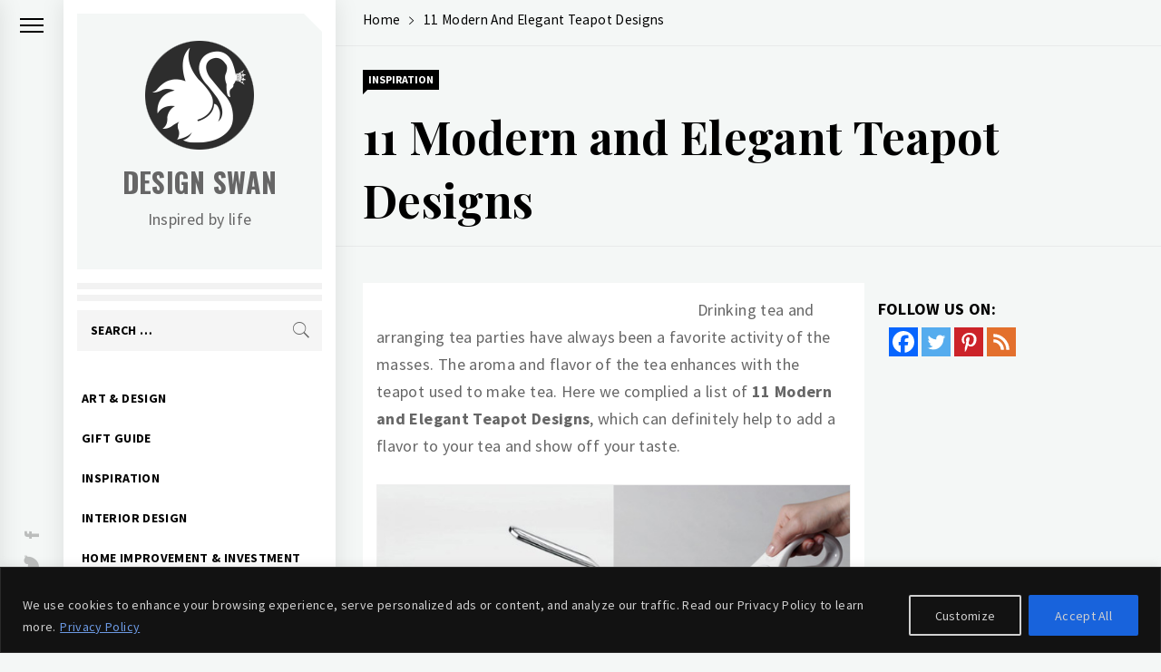

--- FILE ---
content_type: text/html; charset=UTF-8
request_url: https://www.designswan.com/archives/11-modern-and-elegant-teapot-designs.html
body_size: 39389
content:
<!DOCTYPE html>
<html lang="en-US">
    <head>
        <meta charset="UTF-8">
        <meta name="viewport" content="width=device-width, initial-scale=1.0, maximum-scale=1.0, user-scalable=no" />
        <link rel="profile" href="http://gmpg.org/xfn/11">
                <style type="text/css">
                        .aside-panel .site-title a,
            .aside-panel .site-description {
                color: #666666;
            }

                        html body,
            body button,
            body input,
            body select,
            body optgroup,
            body textarea {
                color: #000;
            }

                        body .trigger-icon .icon-bar {
                background: #000;
            }

                        body .site .inner-banner .header-image-overlay {
                background: #000;
            }

                        body .mailchimp-bgcolor {
                background: #000;
            }

                        body .site-title {
                font-size: 30px !important;
            }

                    </style>
        	<script type="text/javascript">function theChampLoadEvent(e){var t=window.onload;if(typeof window.onload!="function"){window.onload=e}else{window.onload=function(){t();e()}}}</script>
		<script type="text/javascript">var theChampDefaultLang = 'en_US', theChampCloseIconPath = 'https://www.designswan.com/wp-content/plugins/super-socializer/images/close.png';</script>
		<script>var theChampSiteUrl = 'https://www.designswan.com', theChampVerified = 0, theChampEmailPopup = 0, heateorSsMoreSharePopupSearchText = 'Search';</script>
			<script> var theChampFBKey = '', theChampFBLang = 'en_US', theChampFbLikeMycred = 0, theChampSsga = 0, theChampCommentNotification = 0, theChampHeateorFcmRecentComments = 0, theChampFbIosLogin = 0; </script>
						<script type="text/javascript">var theChampFBCommentUrl = 'https://www.designswan.com/archives/11-modern-and-elegant-teapot-designs.html'; var theChampFBCommentColor = ''; var theChampFBCommentNumPosts = ''; var theChampFBCommentWidth = '100%'; var theChampFBCommentOrderby = ''; var theChampCommentingTabs = "wordpress,facebook,disqus", theChampGpCommentsUrl = 'https://www.designswan.com/archives/11-modern-and-elegant-teapot-designs.html', theChampDisqusShortname = '', theChampScEnabledTabs = 'wordpress,fb', theChampScLabel = 'Leave a reply', theChampScTabLabels = {"wordpress":"Default Comments (0)","fb":"Facebook Comments","disqus":"Disqus Comments"}, theChampGpCommentsWidth = 0, theChampCommentingId = 'respond'</script>
						<script> var theChampSharingAjaxUrl = 'https://www.designswan.com/wp-admin/admin-ajax.php', heateorSsFbMessengerAPI = 'https://www.facebook.com/dialog/send?app_id=595489497242932&display=popup&link=%encoded_post_url%&redirect_uri=%encoded_post_url%',heateorSsWhatsappShareAPI = 'web', heateorSsUrlCountFetched = [], heateorSsSharesText = 'Shares', heateorSsShareText = 'Share', theChampPluginIconPath = 'https://www.designswan.com/wp-content/plugins/super-socializer/images/logo.png', theChampSaveSharesLocally = 0, theChampHorizontalSharingCountEnable = 1, theChampVerticalSharingCountEnable = 0, theChampSharingOffset = -10, theChampCounterOffset = -10, theChampMobileStickySharingEnabled = 0, heateorSsCopyLinkMessage = "Link copied.";
		var heateorSsHorSharingShortUrl = "https://www.designswan.com/archives/11-modern-and-elegant-teapot-designs.html";var heateorSsVerticalSharingShortUrl = "https://www.designswan.com/archives/11-modern-and-elegant-teapot-designs.html";		</script>
			<style type="text/css">
						.the_champ_button_instagram span.the_champ_svg,a.the_champ_instagram span.the_champ_svg{background:radial-gradient(circle at 30% 107%,#fdf497 0,#fdf497 5%,#fd5949 45%,#d6249f 60%,#285aeb 90%)}
					.the_champ_horizontal_sharing .the_champ_svg,.heateor_ss_standard_follow_icons_container .the_champ_svg{
					color: #fff;
				border-width: 0px;
		border-style: solid;
		border-color: transparent;
	}
		.the_champ_horizontal_sharing .theChampTCBackground{
		color:#666;
	}
		.the_champ_horizontal_sharing span.the_champ_svg:hover,.heateor_ss_standard_follow_icons_container span.the_champ_svg:hover{
				border-color: transparent;
	}
		.the_champ_vertical_sharing span.the_champ_svg,.heateor_ss_floating_follow_icons_container span.the_champ_svg{
					color: #fff;
				border-width: 0px;
		border-style: solid;
		border-color: transparent;
	}
		.the_champ_vertical_sharing .theChampTCBackground{
		color:#666;
	}
		.the_champ_vertical_sharing span.the_champ_svg:hover,.heateor_ss_floating_follow_icons_container span.the_champ_svg:hover{
						border-color: transparent;
		}
	@media screen and (max-width:783px){.the_champ_vertical_sharing{display:none!important}}</style>
	<meta name='robots' content='index, follow, max-image-preview:large, max-snippet:-1, max-video-preview:-1' />

	<!-- This site is optimized with the Yoast SEO plugin v26.8 - https://yoast.com/product/yoast-seo-wordpress/ -->
	<title>11 Modern and Elegant Teapot Designs - Design Swan</title>
	<link rel="canonical" href="https://www.designswan.com/archives/11-modern-and-elegant-teapot-designs.html" />
	<meta property="og:locale" content="en_US" />
	<meta property="og:type" content="article" />
	<meta property="og:title" content="11 Modern and Elegant Teapot Designs - Design Swan" />
	<meta property="og:description" content="Drinking tea and arranging tea parties have always been a favorite activity of the masses. The aroma and flavor of" />
	<meta property="og:url" content="https://www.designswan.com/archives/11-modern-and-elegant-teapot-designs.html" />
	<meta property="og:site_name" content="Design Swan" />
	<meta property="article:publisher" content="https://www.facebook.com/DesignSwan" />
	<meta property="article:published_time" content="2011-09-13T01:28:30+00:00" />
	<meta property="article:modified_time" content="2018-03-09T18:16:01+00:00" />
	<meta name="author" content="Vivian" />
	<meta name="twitter:card" content="summary_large_image" />
	<meta name="twitter:creator" content="@DesignSwan" />
	<meta name="twitter:site" content="@DesignSwan" />
	<meta name="twitter:label1" content="Written by" />
	<meta name="twitter:data1" content="Vivian" />
	<meta name="twitter:label2" content="Est. reading time" />
	<meta name="twitter:data2" content="5 minutes" />
	<script type="application/ld+json" class="yoast-schema-graph">{"@context":"https://schema.org","@graph":[{"@type":"Article","@id":"https://www.designswan.com/archives/11-modern-and-elegant-teapot-designs.html#article","isPartOf":{"@id":"https://www.designswan.com/archives/11-modern-and-elegant-teapot-designs.html"},"author":{"name":"Vivian","@id":"https://www.designswan.com/#/schema/person/34077998ab96c3c82c3222d4c6020693"},"headline":"11 Modern and Elegant Teapot Designs","datePublished":"2011-09-13T01:28:30+00:00","dateModified":"2018-03-09T18:16:01+00:00","mainEntityOfPage":{"@id":"https://www.designswan.com/archives/11-modern-and-elegant-teapot-designs.html"},"wordCount":954,"publisher":{"@id":"https://www.designswan.com/#organization"},"image":{"@id":"https://www.designswan.com/archives/11-modern-and-elegant-teapot-designs.html#primaryimage"},"thumbnailUrl":"https://img.designswan.com/2011/09/teapot/0.jpg","keywords":["gadget","Gadget Design","life gadget","tea accessory","tea gadget","teapot"],"articleSection":["Inspiration"],"inLanguage":"en-US"},{"@type":"WebPage","@id":"https://www.designswan.com/archives/11-modern-and-elegant-teapot-designs.html","url":"https://www.designswan.com/archives/11-modern-and-elegant-teapot-designs.html","name":"11 Modern and Elegant Teapot Designs - Design Swan","isPartOf":{"@id":"https://www.designswan.com/#website"},"primaryImageOfPage":{"@id":"https://www.designswan.com/archives/11-modern-and-elegant-teapot-designs.html#primaryimage"},"image":{"@id":"https://www.designswan.com/archives/11-modern-and-elegant-teapot-designs.html#primaryimage"},"thumbnailUrl":"https://img.designswan.com/2011/09/teapot/0.jpg","datePublished":"2011-09-13T01:28:30+00:00","dateModified":"2018-03-09T18:16:01+00:00","breadcrumb":{"@id":"https://www.designswan.com/archives/11-modern-and-elegant-teapot-designs.html#breadcrumb"},"inLanguage":"en-US","potentialAction":[{"@type":"ReadAction","target":["https://www.designswan.com/archives/11-modern-and-elegant-teapot-designs.html"]}]},{"@type":"ImageObject","inLanguage":"en-US","@id":"https://www.designswan.com/archives/11-modern-and-elegant-teapot-designs.html#primaryimage","url":"https://img.designswan.com/2011/09/teapot/0.jpg","contentUrl":"https://img.designswan.com/2011/09/teapot/0.jpg"},{"@type":"BreadcrumbList","@id":"https://www.designswan.com/archives/11-modern-and-elegant-teapot-designs.html#breadcrumb","itemListElement":[{"@type":"ListItem","position":1,"name":"Home","item":"https://www.designswan.com/"},{"@type":"ListItem","position":2,"name":"11 Modern and Elegant Teapot Designs"}]},{"@type":"WebSite","@id":"https://www.designswan.com/#website","url":"https://www.designswan.com/","name":"Design Swan","description":"Inspired by life","publisher":{"@id":"https://www.designswan.com/#organization"},"potentialAction":[{"@type":"SearchAction","target":{"@type":"EntryPoint","urlTemplate":"https://www.designswan.com/?s={search_term_string}"},"query-input":{"@type":"PropertyValueSpecification","valueRequired":true,"valueName":"search_term_string"}}],"inLanguage":"en-US"},{"@type":"Organization","@id":"https://www.designswan.com/#organization","name":"Design Swan","url":"https://www.designswan.com/","logo":{"@type":"ImageObject","inLanguage":"en-US","@id":"https://www.designswan.com/#/schema/logo/image/","url":"https://www.designswan.com/wp-content/uploads/2016/10/appIcon.png","contentUrl":"https://www.designswan.com/wp-content/uploads/2016/10/appIcon.png","width":512,"height":512,"caption":"Design Swan"},"image":{"@id":"https://www.designswan.com/#/schema/logo/image/"},"sameAs":["https://www.facebook.com/DesignSwan","https://x.com/DesignSwan","https://www.pinterest.ca/designswan/"]},{"@type":"Person","@id":"https://www.designswan.com/#/schema/person/34077998ab96c3c82c3222d4c6020693","name":"Vivian","image":{"@type":"ImageObject","inLanguage":"en-US","@id":"https://www.designswan.com/#/schema/person/image/","url":"https://secure.gravatar.com/avatar/3f3e29d3d9c6cb6154795769c247a21383fc8dbd2ea4c559c07f4b83f873fbd7?s=96&d=wavatar&r=g","contentUrl":"https://secure.gravatar.com/avatar/3f3e29d3d9c6cb6154795769c247a21383fc8dbd2ea4c559c07f4b83f873fbd7?s=96&d=wavatar&r=g","caption":"Vivian"},"sameAs":["http://admin"],"url":"https://www.designswan.com/archives/author/vivian"}]}</script>
	<!-- / Yoast SEO plugin. -->


<link rel='dns-prefetch' href='//cdn.thememattic.com' />
<link rel='dns-prefetch' href='//fonts.googleapis.com' />
<link rel="alternate" type="application/rss+xml" title="Design Swan &raquo; Feed" href="https://www.designswan.com/feed" />
<link rel="alternate" type="application/rss+xml" title="Design Swan &raquo; Comments Feed" href="https://www.designswan.com/comments/feed" />
<link rel="alternate" title="oEmbed (JSON)" type="application/json+oembed" href="https://www.designswan.com/wp-json/oembed/1.0/embed?url=https%3A%2F%2Fwww.designswan.com%2Farchives%2F11-modern-and-elegant-teapot-designs.html" />
<link rel="alternate" title="oEmbed (XML)" type="text/xml+oembed" href="https://www.designswan.com/wp-json/oembed/1.0/embed?url=https%3A%2F%2Fwww.designswan.com%2Farchives%2F11-modern-and-elegant-teapot-designs.html&#038;format=xml" />
<style id='wp-img-auto-sizes-contain-inline-css' type='text/css'>
img:is([sizes=auto i],[sizes^="auto," i]){contain-intrinsic-size:3000px 1500px}
/*# sourceURL=wp-img-auto-sizes-contain-inline-css */
</style>
<style id='wp-emoji-styles-inline-css' type='text/css'>

	img.wp-smiley, img.emoji {
		display: inline !important;
		border: none !important;
		box-shadow: none !important;
		height: 1em !important;
		width: 1em !important;
		margin: 0 0.07em !important;
		vertical-align: -0.1em !important;
		background: none !important;
		padding: 0 !important;
	}
/*# sourceURL=wp-emoji-styles-inline-css */
</style>
<style id='wp-block-library-inline-css' type='text/css'>
:root{--wp-block-synced-color:#7a00df;--wp-block-synced-color--rgb:122,0,223;--wp-bound-block-color:var(--wp-block-synced-color);--wp-editor-canvas-background:#ddd;--wp-admin-theme-color:#007cba;--wp-admin-theme-color--rgb:0,124,186;--wp-admin-theme-color-darker-10:#006ba1;--wp-admin-theme-color-darker-10--rgb:0,107,160.5;--wp-admin-theme-color-darker-20:#005a87;--wp-admin-theme-color-darker-20--rgb:0,90,135;--wp-admin-border-width-focus:2px}@media (min-resolution:192dpi){:root{--wp-admin-border-width-focus:1.5px}}.wp-element-button{cursor:pointer}:root .has-very-light-gray-background-color{background-color:#eee}:root .has-very-dark-gray-background-color{background-color:#313131}:root .has-very-light-gray-color{color:#eee}:root .has-very-dark-gray-color{color:#313131}:root .has-vivid-green-cyan-to-vivid-cyan-blue-gradient-background{background:linear-gradient(135deg,#00d084,#0693e3)}:root .has-purple-crush-gradient-background{background:linear-gradient(135deg,#34e2e4,#4721fb 50%,#ab1dfe)}:root .has-hazy-dawn-gradient-background{background:linear-gradient(135deg,#faaca8,#dad0ec)}:root .has-subdued-olive-gradient-background{background:linear-gradient(135deg,#fafae1,#67a671)}:root .has-atomic-cream-gradient-background{background:linear-gradient(135deg,#fdd79a,#004a59)}:root .has-nightshade-gradient-background{background:linear-gradient(135deg,#330968,#31cdcf)}:root .has-midnight-gradient-background{background:linear-gradient(135deg,#020381,#2874fc)}:root{--wp--preset--font-size--normal:16px;--wp--preset--font-size--huge:42px}.has-regular-font-size{font-size:1em}.has-larger-font-size{font-size:2.625em}.has-normal-font-size{font-size:var(--wp--preset--font-size--normal)}.has-huge-font-size{font-size:var(--wp--preset--font-size--huge)}.has-text-align-center{text-align:center}.has-text-align-left{text-align:left}.has-text-align-right{text-align:right}.has-fit-text{white-space:nowrap!important}#end-resizable-editor-section{display:none}.aligncenter{clear:both}.items-justified-left{justify-content:flex-start}.items-justified-center{justify-content:center}.items-justified-right{justify-content:flex-end}.items-justified-space-between{justify-content:space-between}.screen-reader-text{border:0;clip-path:inset(50%);height:1px;margin:-1px;overflow:hidden;padding:0;position:absolute;width:1px;word-wrap:normal!important}.screen-reader-text:focus{background-color:#ddd;clip-path:none;color:#444;display:block;font-size:1em;height:auto;left:5px;line-height:normal;padding:15px 23px 14px;text-decoration:none;top:5px;width:auto;z-index:100000}html :where(.has-border-color){border-style:solid}html :where([style*=border-top-color]){border-top-style:solid}html :where([style*=border-right-color]){border-right-style:solid}html :where([style*=border-bottom-color]){border-bottom-style:solid}html :where([style*=border-left-color]){border-left-style:solid}html :where([style*=border-width]){border-style:solid}html :where([style*=border-top-width]){border-top-style:solid}html :where([style*=border-right-width]){border-right-style:solid}html :where([style*=border-bottom-width]){border-bottom-style:solid}html :where([style*=border-left-width]){border-left-style:solid}html :where(img[class*=wp-image-]){height:auto;max-width:100%}:where(figure){margin:0 0 1em}html :where(.is-position-sticky){--wp-admin--admin-bar--position-offset:var(--wp-admin--admin-bar--height,0px)}@media screen and (max-width:600px){html :where(.is-position-sticky){--wp-admin--admin-bar--position-offset:0px}}

/*# sourceURL=wp-block-library-inline-css */
</style><style id='global-styles-inline-css' type='text/css'>
:root{--wp--preset--aspect-ratio--square: 1;--wp--preset--aspect-ratio--4-3: 4/3;--wp--preset--aspect-ratio--3-4: 3/4;--wp--preset--aspect-ratio--3-2: 3/2;--wp--preset--aspect-ratio--2-3: 2/3;--wp--preset--aspect-ratio--16-9: 16/9;--wp--preset--aspect-ratio--9-16: 9/16;--wp--preset--color--black: #000000;--wp--preset--color--cyan-bluish-gray: #abb8c3;--wp--preset--color--white: #ffffff;--wp--preset--color--pale-pink: #f78da7;--wp--preset--color--vivid-red: #cf2e2e;--wp--preset--color--luminous-vivid-orange: #ff6900;--wp--preset--color--luminous-vivid-amber: #fcb900;--wp--preset--color--light-green-cyan: #7bdcb5;--wp--preset--color--vivid-green-cyan: #00d084;--wp--preset--color--pale-cyan-blue: #8ed1fc;--wp--preset--color--vivid-cyan-blue: #0693e3;--wp--preset--color--vivid-purple: #9b51e0;--wp--preset--gradient--vivid-cyan-blue-to-vivid-purple: linear-gradient(135deg,rgb(6,147,227) 0%,rgb(155,81,224) 100%);--wp--preset--gradient--light-green-cyan-to-vivid-green-cyan: linear-gradient(135deg,rgb(122,220,180) 0%,rgb(0,208,130) 100%);--wp--preset--gradient--luminous-vivid-amber-to-luminous-vivid-orange: linear-gradient(135deg,rgb(252,185,0) 0%,rgb(255,105,0) 100%);--wp--preset--gradient--luminous-vivid-orange-to-vivid-red: linear-gradient(135deg,rgb(255,105,0) 0%,rgb(207,46,46) 100%);--wp--preset--gradient--very-light-gray-to-cyan-bluish-gray: linear-gradient(135deg,rgb(238,238,238) 0%,rgb(169,184,195) 100%);--wp--preset--gradient--cool-to-warm-spectrum: linear-gradient(135deg,rgb(74,234,220) 0%,rgb(151,120,209) 20%,rgb(207,42,186) 40%,rgb(238,44,130) 60%,rgb(251,105,98) 80%,rgb(254,248,76) 100%);--wp--preset--gradient--blush-light-purple: linear-gradient(135deg,rgb(255,206,236) 0%,rgb(152,150,240) 100%);--wp--preset--gradient--blush-bordeaux: linear-gradient(135deg,rgb(254,205,165) 0%,rgb(254,45,45) 50%,rgb(107,0,62) 100%);--wp--preset--gradient--luminous-dusk: linear-gradient(135deg,rgb(255,203,112) 0%,rgb(199,81,192) 50%,rgb(65,88,208) 100%);--wp--preset--gradient--pale-ocean: linear-gradient(135deg,rgb(255,245,203) 0%,rgb(182,227,212) 50%,rgb(51,167,181) 100%);--wp--preset--gradient--electric-grass: linear-gradient(135deg,rgb(202,248,128) 0%,rgb(113,206,126) 100%);--wp--preset--gradient--midnight: linear-gradient(135deg,rgb(2,3,129) 0%,rgb(40,116,252) 100%);--wp--preset--font-size--small: 13px;--wp--preset--font-size--medium: 20px;--wp--preset--font-size--large: 36px;--wp--preset--font-size--x-large: 42px;--wp--preset--spacing--20: 0.44rem;--wp--preset--spacing--30: 0.67rem;--wp--preset--spacing--40: 1rem;--wp--preset--spacing--50: 1.5rem;--wp--preset--spacing--60: 2.25rem;--wp--preset--spacing--70: 3.38rem;--wp--preset--spacing--80: 5.06rem;--wp--preset--shadow--natural: 6px 6px 9px rgba(0, 0, 0, 0.2);--wp--preset--shadow--deep: 12px 12px 50px rgba(0, 0, 0, 0.4);--wp--preset--shadow--sharp: 6px 6px 0px rgba(0, 0, 0, 0.2);--wp--preset--shadow--outlined: 6px 6px 0px -3px rgb(255, 255, 255), 6px 6px rgb(0, 0, 0);--wp--preset--shadow--crisp: 6px 6px 0px rgb(0, 0, 0);}:where(.is-layout-flex){gap: 0.5em;}:where(.is-layout-grid){gap: 0.5em;}body .is-layout-flex{display: flex;}.is-layout-flex{flex-wrap: wrap;align-items: center;}.is-layout-flex > :is(*, div){margin: 0;}body .is-layout-grid{display: grid;}.is-layout-grid > :is(*, div){margin: 0;}:where(.wp-block-columns.is-layout-flex){gap: 2em;}:where(.wp-block-columns.is-layout-grid){gap: 2em;}:where(.wp-block-post-template.is-layout-flex){gap: 1.25em;}:where(.wp-block-post-template.is-layout-grid){gap: 1.25em;}.has-black-color{color: var(--wp--preset--color--black) !important;}.has-cyan-bluish-gray-color{color: var(--wp--preset--color--cyan-bluish-gray) !important;}.has-white-color{color: var(--wp--preset--color--white) !important;}.has-pale-pink-color{color: var(--wp--preset--color--pale-pink) !important;}.has-vivid-red-color{color: var(--wp--preset--color--vivid-red) !important;}.has-luminous-vivid-orange-color{color: var(--wp--preset--color--luminous-vivid-orange) !important;}.has-luminous-vivid-amber-color{color: var(--wp--preset--color--luminous-vivid-amber) !important;}.has-light-green-cyan-color{color: var(--wp--preset--color--light-green-cyan) !important;}.has-vivid-green-cyan-color{color: var(--wp--preset--color--vivid-green-cyan) !important;}.has-pale-cyan-blue-color{color: var(--wp--preset--color--pale-cyan-blue) !important;}.has-vivid-cyan-blue-color{color: var(--wp--preset--color--vivid-cyan-blue) !important;}.has-vivid-purple-color{color: var(--wp--preset--color--vivid-purple) !important;}.has-black-background-color{background-color: var(--wp--preset--color--black) !important;}.has-cyan-bluish-gray-background-color{background-color: var(--wp--preset--color--cyan-bluish-gray) !important;}.has-white-background-color{background-color: var(--wp--preset--color--white) !important;}.has-pale-pink-background-color{background-color: var(--wp--preset--color--pale-pink) !important;}.has-vivid-red-background-color{background-color: var(--wp--preset--color--vivid-red) !important;}.has-luminous-vivid-orange-background-color{background-color: var(--wp--preset--color--luminous-vivid-orange) !important;}.has-luminous-vivid-amber-background-color{background-color: var(--wp--preset--color--luminous-vivid-amber) !important;}.has-light-green-cyan-background-color{background-color: var(--wp--preset--color--light-green-cyan) !important;}.has-vivid-green-cyan-background-color{background-color: var(--wp--preset--color--vivid-green-cyan) !important;}.has-pale-cyan-blue-background-color{background-color: var(--wp--preset--color--pale-cyan-blue) !important;}.has-vivid-cyan-blue-background-color{background-color: var(--wp--preset--color--vivid-cyan-blue) !important;}.has-vivid-purple-background-color{background-color: var(--wp--preset--color--vivid-purple) !important;}.has-black-border-color{border-color: var(--wp--preset--color--black) !important;}.has-cyan-bluish-gray-border-color{border-color: var(--wp--preset--color--cyan-bluish-gray) !important;}.has-white-border-color{border-color: var(--wp--preset--color--white) !important;}.has-pale-pink-border-color{border-color: var(--wp--preset--color--pale-pink) !important;}.has-vivid-red-border-color{border-color: var(--wp--preset--color--vivid-red) !important;}.has-luminous-vivid-orange-border-color{border-color: var(--wp--preset--color--luminous-vivid-orange) !important;}.has-luminous-vivid-amber-border-color{border-color: var(--wp--preset--color--luminous-vivid-amber) !important;}.has-light-green-cyan-border-color{border-color: var(--wp--preset--color--light-green-cyan) !important;}.has-vivid-green-cyan-border-color{border-color: var(--wp--preset--color--vivid-green-cyan) !important;}.has-pale-cyan-blue-border-color{border-color: var(--wp--preset--color--pale-cyan-blue) !important;}.has-vivid-cyan-blue-border-color{border-color: var(--wp--preset--color--vivid-cyan-blue) !important;}.has-vivid-purple-border-color{border-color: var(--wp--preset--color--vivid-purple) !important;}.has-vivid-cyan-blue-to-vivid-purple-gradient-background{background: var(--wp--preset--gradient--vivid-cyan-blue-to-vivid-purple) !important;}.has-light-green-cyan-to-vivid-green-cyan-gradient-background{background: var(--wp--preset--gradient--light-green-cyan-to-vivid-green-cyan) !important;}.has-luminous-vivid-amber-to-luminous-vivid-orange-gradient-background{background: var(--wp--preset--gradient--luminous-vivid-amber-to-luminous-vivid-orange) !important;}.has-luminous-vivid-orange-to-vivid-red-gradient-background{background: var(--wp--preset--gradient--luminous-vivid-orange-to-vivid-red) !important;}.has-very-light-gray-to-cyan-bluish-gray-gradient-background{background: var(--wp--preset--gradient--very-light-gray-to-cyan-bluish-gray) !important;}.has-cool-to-warm-spectrum-gradient-background{background: var(--wp--preset--gradient--cool-to-warm-spectrum) !important;}.has-blush-light-purple-gradient-background{background: var(--wp--preset--gradient--blush-light-purple) !important;}.has-blush-bordeaux-gradient-background{background: var(--wp--preset--gradient--blush-bordeaux) !important;}.has-luminous-dusk-gradient-background{background: var(--wp--preset--gradient--luminous-dusk) !important;}.has-pale-ocean-gradient-background{background: var(--wp--preset--gradient--pale-ocean) !important;}.has-electric-grass-gradient-background{background: var(--wp--preset--gradient--electric-grass) !important;}.has-midnight-gradient-background{background: var(--wp--preset--gradient--midnight) !important;}.has-small-font-size{font-size: var(--wp--preset--font-size--small) !important;}.has-medium-font-size{font-size: var(--wp--preset--font-size--medium) !important;}.has-large-font-size{font-size: var(--wp--preset--font-size--large) !important;}.has-x-large-font-size{font-size: var(--wp--preset--font-size--x-large) !important;}
/*# sourceURL=global-styles-inline-css */
</style>

<style id='classic-theme-styles-inline-css' type='text/css'>
/*! This file is auto-generated */
.wp-block-button__link{color:#fff;background-color:#32373c;border-radius:9999px;box-shadow:none;text-decoration:none;padding:calc(.667em + 2px) calc(1.333em + 2px);font-size:1.125em}.wp-block-file__button{background:#32373c;color:#fff;text-decoration:none}
/*# sourceURL=/wp-includes/css/classic-themes.min.css */
</style>
<link rel='stylesheet' id='ionicons-css' href='https://www.designswan.com/wp-content/themes/minimal-blocks/assets/lib/ionicons/css/ionicons.min.css?ver=6.9' type='text/css' media='all' />
<link rel='stylesheet' id='bootstrap-css' href='https://www.designswan.com/wp-content/themes/minimal-blocks/assets/lib/bootstrap/css/bootstrap.min.css?ver=6.9' type='text/css' media='all' />
<link rel='stylesheet' id='slick-css' href='https://www.designswan.com/wp-content/themes/minimal-blocks/assets/lib/slick/css/slick.min.css?ver=6.9' type='text/css' media='all' />
<link rel='stylesheet' id='sidr-nav-css' href='https://www.designswan.com/wp-content/themes/minimal-blocks/assets/lib/sidr/css/jquery.sidr.css?ver=6.9' type='text/css' media='all' />
<link rel='stylesheet' id='mediaelement-css' href='https://www.designswan.com/wp-includes/js/mediaelement/mediaelementplayer-legacy.min.css?ver=4.2.17' type='text/css' media='all' />
<link rel='stylesheet' id='wp-mediaelement-css' href='https://www.designswan.com/wp-includes/js/mediaelement/wp-mediaelement.min.css?ver=6.9' type='text/css' media='all' />
<link rel='stylesheet' id='parent-style-css' href='https://www.designswan.com/wp-content/themes/minimal-blocks/style.css?ver=6.9' type='text/css' media='all' />
<link rel='stylesheet' id='minimal-blocks-style-css' href='https://www.designswan.com/wp-content/themes/minimal-blocks-child/style.css?ver=6.9' type='text/css' media='all' />
<style id='minimal-blocks-style-inline-css' type='text/css'>

			.post-navigation .nav-previous { background-image: url(https://img.designswan.com/2011/09/noodle/1.jpg); }
			.post-navigation .nav-previous .post-title, .post-navigation .nav-previous a:hover .post-title, .post-navigation .nav-previous .meta-nav { color: #fff; }
			.post-navigation .nav-previous a:before { background-color: rgba(0, 0, 0, 0.4); }
		
			.post-navigation .nav-next { background-image: url(https://img.designswan.com/2011/09/teeth/1.jpg); border-top: 0; }
			.post-navigation .nav-next .post-title, .post-navigation .nav-next a:hover .post-title, .post-navigation .nav-next .meta-nav { color: #fff; }
			.post-navigation .nav-next a:before { background-color: rgba(0, 0, 0, 0.4); }
		
/*# sourceURL=minimal-blocks-style-inline-css */
</style>
<link rel='stylesheet' id='minimal-blocks-google-fonts-css' href='https://fonts.googleapis.com/css?family=Source%20Sans%20Pro:300,400,400i,700,700i|Oswald:400,300,700|Playfair%20Display:400,400i,700,700i' type='text/css' media='all' />
<link rel='stylesheet' id='the_champ_frontend_css-css' href='https://www.designswan.com/wp-content/plugins/super-socializer/css/front.css?ver=7.14.5' type='text/css' media='all' />
<script type="text/javascript" id="cookie-law-info-js-extra">
/* <![CDATA[ */
var _ckyConfig = {"_ipData":[],"_assetsURL":"https://www.designswan.com/wp-content/plugins/cookie-law-info/lite/frontend/images/","_publicURL":"https://www.designswan.com","_expiry":"365","_categories":[{"name":"Necessary","slug":"necessary","isNecessary":true,"ccpaDoNotSell":true,"cookies":[{"cookieID":"cookieyes-consent","domain":"www.designswan.com","provider":""}],"active":true,"defaultConsent":{"gdpr":true,"ccpa":true}},{"name":"Functional","slug":"functional","isNecessary":false,"ccpaDoNotSell":true,"cookies":[],"active":true,"defaultConsent":{"gdpr":false,"ccpa":false}},{"name":"Analytics","slug":"analytics","isNecessary":false,"ccpaDoNotSell":true,"cookies":[{"cookieID":"_ga","domain":".designswan.com","provider":""}],"active":true,"defaultConsent":{"gdpr":false,"ccpa":false}},{"name":"Performance","slug":"performance","isNecessary":false,"ccpaDoNotSell":true,"cookies":[{"cookieID":"__utma","domain":".designswan.com","provider":""},{"cookieID":"__utmc","domain":".designswan.com","provider":""},{"cookieID":"__utmz","domain":".designswan.com","provider":""},{"cookieID":"__utmt","domain":".designswan.com","provider":""},{"cookieID":"__utmb","domain":".designswan.com","provider":""}],"active":true,"defaultConsent":{"gdpr":false,"ccpa":false}},{"name":"Advertisement","slug":"advertisement","isNecessary":false,"ccpaDoNotSell":true,"cookies":[{"cookieID":"IDE","domain":".doubleclick.net","provider":""}],"active":true,"defaultConsent":{"gdpr":false,"ccpa":false}}],"_activeLaw":"gdpr","_rootDomain":"","_block":"1","_showBanner":"1","_bannerConfig":{"settings":{"type":"banner","preferenceCenterType":"popup","position":"bottom","applicableLaw":"gdpr"},"behaviours":{"reloadBannerOnAccept":false,"loadAnalyticsByDefault":false,"animations":{"onLoad":"animate","onHide":"sticky"}},"config":{"revisitConsent":{"status":false,"tag":"revisit-consent","position":"bottom-left","meta":{"url":"#"},"styles":{"background-color":"#0056A7"},"elements":{"title":{"type":"text","tag":"revisit-consent-title","status":true,"styles":{"color":"#0056a7"}}}},"preferenceCenter":{"toggle":{"status":true,"tag":"detail-category-toggle","type":"toggle","states":{"active":{"styles":{"background-color":"#1863DC"}},"inactive":{"styles":{"background-color":"#D0D5D2"}}}}},"categoryPreview":{"status":false,"toggle":{"status":true,"tag":"detail-category-preview-toggle","type":"toggle","states":{"active":{"styles":{"background-color":"#1863DC"}},"inactive":{"styles":{"background-color":"#D0D5D2"}}}}},"videoPlaceholder":{"status":true,"styles":{"background-color":"#000000","border-color":"#000000cc","color":"#ffffff"}},"readMore":{"status":true,"tag":"readmore-button","type":"link","meta":{"noFollow":true,"newTab":true},"styles":{"color":"#6C99E3","background-color":"transparent","border-color":"transparent"}},"showMore":{"status":true,"tag":"show-desc-button","type":"button","styles":{"color":"#1863DC"}},"showLess":{"status":true,"tag":"hide-desc-button","type":"button","styles":{"color":"#1863DC"}},"alwaysActive":{"status":true,"tag":"always-active","styles":{"color":"#008000"}},"manualLinks":{"status":true,"tag":"manual-links","type":"link","styles":{"color":"#1863DC"}},"auditTable":{"status":false},"optOption":{"status":true,"toggle":{"status":true,"tag":"optout-option-toggle","type":"toggle","states":{"active":{"styles":{"background-color":"#1863dc"}},"inactive":{"styles":{"background-color":"#FFFFFF"}}}}}}},"_version":"3.3.9.1","_logConsent":"1","_tags":[{"tag":"accept-button","styles":{"color":"#d0d0d0","background-color":"#1863dc","border-color":"#1863dc"}},{"tag":"reject-button","styles":{"color":"#d0d0d0","background-color":"transparent","border-color":"#d0d0d0"}},{"tag":"settings-button","styles":{"color":"#d0d0d0","background-color":"transparent","border-color":"#d0d0d0"}},{"tag":"readmore-button","styles":{"color":"#6C99E3","background-color":"transparent","border-color":"transparent"}},{"tag":"donotsell-button","styles":{"color":"#1863dc","background-color":"transparent","border-color":"transparent"}},{"tag":"show-desc-button","styles":{"color":"#1863DC"}},{"tag":"hide-desc-button","styles":{"color":"#1863DC"}},{"tag":"cky-always-active","styles":[]},{"tag":"cky-link","styles":[]},{"tag":"accept-button","styles":{"color":"#d0d0d0","background-color":"#1863dc","border-color":"#1863dc"}},{"tag":"revisit-consent","styles":{"background-color":"#0056A7"}}],"_shortCodes":[{"key":"cky_readmore","content":"\u003Ca href=\"https://www.designswan.com/privacy\" class=\"cky-policy\" aria-label=\"Privacy Policy\" target=\"_blank\" rel=\"noopener\" data-cky-tag=\"readmore-button\"\u003EPrivacy Policy\u003C/a\u003E","tag":"readmore-button","status":true,"attributes":{"rel":"nofollow","target":"_blank"}},{"key":"cky_show_desc","content":"\u003Cbutton class=\"cky-show-desc-btn\" data-cky-tag=\"show-desc-button\" aria-label=\"Show more\"\u003EShow more\u003C/button\u003E","tag":"show-desc-button","status":true,"attributes":[]},{"key":"cky_hide_desc","content":"\u003Cbutton class=\"cky-show-desc-btn\" data-cky-tag=\"hide-desc-button\" aria-label=\"Show less\"\u003EShow less\u003C/button\u003E","tag":"hide-desc-button","status":true,"attributes":[]},{"key":"cky_optout_show_desc","content":"[cky_optout_show_desc]","tag":"optout-show-desc-button","status":true,"attributes":[]},{"key":"cky_optout_hide_desc","content":"[cky_optout_hide_desc]","tag":"optout-hide-desc-button","status":true,"attributes":[]},{"key":"cky_category_toggle_label","content":"[cky_{{status}}_category_label] [cky_preference_{{category_slug}}_title]","tag":"","status":true,"attributes":[]},{"key":"cky_enable_category_label","content":"Enable","tag":"","status":true,"attributes":[]},{"key":"cky_disable_category_label","content":"Disable","tag":"","status":true,"attributes":[]},{"key":"cky_video_placeholder","content":"\u003Cdiv class=\"video-placeholder-normal\" data-cky-tag=\"video-placeholder\" id=\"[UNIQUEID]\"\u003E\u003Cp class=\"video-placeholder-text-normal\" data-cky-tag=\"placeholder-title\"\u003EPlease accept the cookie consent\u003C/p\u003E\u003C/div\u003E","tag":"","status":true,"attributes":[]},{"key":"cky_enable_optout_label","content":"Enable","tag":"","status":true,"attributes":[]},{"key":"cky_disable_optout_label","content":"Disable","tag":"","status":true,"attributes":[]},{"key":"cky_optout_toggle_label","content":"[cky_{{status}}_optout_label] [cky_optout_option_title]","tag":"","status":true,"attributes":[]},{"key":"cky_optout_option_title","content":"Do Not Sell or Share My Personal Information","tag":"","status":true,"attributes":[]},{"key":"cky_optout_close_label","content":"Close","tag":"","status":true,"attributes":[]},{"key":"cky_preference_close_label","content":"Close","tag":"","status":true,"attributes":[]}],"_rtl":"","_language":"en","_providersToBlock":[]};
var _ckyStyles = {"css":".cky-overlay{background: #000000; opacity: 0.4; position: fixed; top: 0; left: 0; width: 100%; height: 100%; z-index: 99999999;}.cky-hide{display: none;}.cky-btn-revisit-wrapper{display: flex; align-items: center; justify-content: center; background: #0056a7; width: 45px; height: 45px; border-radius: 50%; position: fixed; z-index: 999999; cursor: pointer;}.cky-revisit-bottom-left{bottom: 15px; left: 15px;}.cky-revisit-bottom-right{bottom: 15px; right: 15px;}.cky-btn-revisit-wrapper .cky-btn-revisit{display: flex; align-items: center; justify-content: center; background: none; border: none; cursor: pointer; position: relative; margin: 0; padding: 0;}.cky-btn-revisit-wrapper .cky-btn-revisit img{max-width: fit-content; margin: 0; height: 30px; width: 30px;}.cky-revisit-bottom-left:hover::before{content: attr(data-tooltip); position: absolute; background: #4e4b66; color: #ffffff; left: calc(100% + 7px); font-size: 12px; line-height: 16px; width: max-content; padding: 4px 8px; border-radius: 4px;}.cky-revisit-bottom-left:hover::after{position: absolute; content: \"\"; border: 5px solid transparent; left: calc(100% + 2px); border-left-width: 0; border-right-color: #4e4b66;}.cky-revisit-bottom-right:hover::before{content: attr(data-tooltip); position: absolute; background: #4e4b66; color: #ffffff; right: calc(100% + 7px); font-size: 12px; line-height: 16px; width: max-content; padding: 4px 8px; border-radius: 4px;}.cky-revisit-bottom-right:hover::after{position: absolute; content: \"\"; border: 5px solid transparent; right: calc(100% + 2px); border-right-width: 0; border-left-color: #4e4b66;}.cky-revisit-hide{display: none;}.cky-consent-container{position: fixed; width: 100%; box-sizing: border-box; z-index: 9999999;}.cky-consent-container .cky-consent-bar{background: #ffffff; border: 1px solid; padding: 16.5px 24px; box-shadow: 0 -1px 10px 0 #acabab4d;}.cky-banner-bottom{bottom: 0; left: 0;}.cky-banner-top{top: 0; left: 0;}.cky-custom-brand-logo-wrapper .cky-custom-brand-logo{width: 100px; height: auto; margin: 0 0 12px 0;}.cky-notice .cky-title{color: #212121; font-weight: 700; font-size: 18px; line-height: 24px; margin: 0 0 12px 0;}.cky-notice-group{display: flex; justify-content: space-between; align-items: center; font-size: 14px; line-height: 24px; font-weight: 400;}.cky-notice-des *,.cky-preference-content-wrapper *,.cky-accordion-header-des *,.cky-gpc-wrapper .cky-gpc-desc *{font-size: 14px;}.cky-notice-des{color: #212121; font-size: 14px; line-height: 24px; font-weight: 400;}.cky-notice-des img{height: 25px; width: 25px;}.cky-consent-bar .cky-notice-des p,.cky-gpc-wrapper .cky-gpc-desc p,.cky-preference-body-wrapper .cky-preference-content-wrapper p,.cky-accordion-header-wrapper .cky-accordion-header-des p,.cky-cookie-des-table li div:last-child p{color: inherit; margin-top: 0; overflow-wrap: break-word;}.cky-notice-des P:last-child,.cky-preference-content-wrapper p:last-child,.cky-cookie-des-table li div:last-child p:last-child,.cky-gpc-wrapper .cky-gpc-desc p:last-child{margin-bottom: 0;}.cky-notice-des a.cky-policy,.cky-notice-des button.cky-policy{font-size: 14px; color: #1863dc; white-space: nowrap; cursor: pointer; background: transparent; border: 1px solid; text-decoration: underline;}.cky-notice-des button.cky-policy{padding: 0;}.cky-notice-des a.cky-policy:focus-visible,.cky-notice-des button.cky-policy:focus-visible,.cky-preference-content-wrapper .cky-show-desc-btn:focus-visible,.cky-accordion-header .cky-accordion-btn:focus-visible,.cky-preference-header .cky-btn-close:focus-visible,.cky-switch input[type=\"checkbox\"]:focus-visible,.cky-footer-wrapper a:focus-visible,.cky-btn:focus-visible{outline: 2px solid #1863dc; outline-offset: 2px;}.cky-btn:focus:not(:focus-visible),.cky-accordion-header .cky-accordion-btn:focus:not(:focus-visible),.cky-preference-content-wrapper .cky-show-desc-btn:focus:not(:focus-visible),.cky-btn-revisit-wrapper .cky-btn-revisit:focus:not(:focus-visible),.cky-preference-header .cky-btn-close:focus:not(:focus-visible),.cky-consent-bar .cky-banner-btn-close:focus:not(:focus-visible){outline: 0;}button.cky-show-desc-btn:not(:hover):not(:active){color: #1863dc; background: transparent;}button.cky-accordion-btn:not(:hover):not(:active),button.cky-banner-btn-close:not(:hover):not(:active),button.cky-btn-close:not(:hover):not(:active),button.cky-btn-revisit:not(:hover):not(:active){background: transparent;}.cky-consent-bar button:hover,.cky-modal.cky-modal-open button:hover,.cky-consent-bar button:focus,.cky-modal.cky-modal-open button:focus{text-decoration: none;}.cky-notice-btn-wrapper{display: flex; justify-content: center; align-items: center; margin-left: 15px;}.cky-notice-btn-wrapper .cky-btn{text-shadow: none; box-shadow: none;}.cky-btn{font-size: 14px; font-family: inherit; line-height: 24px; padding: 8px 27px; font-weight: 500; margin: 0 8px 0 0; border-radius: 2px; white-space: nowrap; cursor: pointer; text-align: center; text-transform: none; min-height: 0;}.cky-btn:hover{opacity: 0.8;}.cky-btn-customize{color: #1863dc; background: transparent; border: 2px solid #1863dc;}.cky-btn-reject{color: #1863dc; background: transparent; border: 2px solid #1863dc;}.cky-btn-accept{background: #1863dc; color: #ffffff; border: 2px solid #1863dc;}.cky-btn:last-child{margin-right: 0;}@media (max-width: 768px){.cky-notice-group{display: block;}.cky-notice-btn-wrapper{margin-left: 0;}.cky-notice-btn-wrapper .cky-btn{flex: auto; max-width: 100%; margin-top: 10px; white-space: unset;}}@media (max-width: 576px){.cky-notice-btn-wrapper{flex-direction: column;}.cky-custom-brand-logo-wrapper, .cky-notice .cky-title, .cky-notice-des, .cky-notice-btn-wrapper{padding: 0 28px;}.cky-consent-container .cky-consent-bar{padding: 16.5px 0;}.cky-notice-des{max-height: 40vh; overflow-y: scroll;}.cky-notice-btn-wrapper .cky-btn{width: 100%; padding: 8px; margin-right: 0;}.cky-notice-btn-wrapper .cky-btn-accept{order: 1;}.cky-notice-btn-wrapper .cky-btn-reject{order: 3;}.cky-notice-btn-wrapper .cky-btn-customize{order: 2;}}@media (max-width: 425px){.cky-custom-brand-logo-wrapper, .cky-notice .cky-title, .cky-notice-des, .cky-notice-btn-wrapper{padding: 0 24px;}.cky-notice-btn-wrapper{flex-direction: column;}.cky-btn{width: 100%; margin: 10px 0 0 0;}.cky-notice-btn-wrapper .cky-btn-customize{order: 2;}.cky-notice-btn-wrapper .cky-btn-reject{order: 3;}.cky-notice-btn-wrapper .cky-btn-accept{order: 1; margin-top: 16px;}}@media (max-width: 352px){.cky-notice .cky-title{font-size: 16px;}.cky-notice-des *{font-size: 12px;}.cky-notice-des, .cky-btn{font-size: 12px;}}.cky-modal.cky-modal-open{display: flex; visibility: visible; -webkit-transform: translate(-50%, -50%); -moz-transform: translate(-50%, -50%); -ms-transform: translate(-50%, -50%); -o-transform: translate(-50%, -50%); transform: translate(-50%, -50%); top: 50%; left: 50%; transition: all 1s ease;}.cky-modal{box-shadow: 0 32px 68px rgba(0, 0, 0, 0.3); margin: 0 auto; position: fixed; max-width: 100%; background: #ffffff; top: 50%; box-sizing: border-box; border-radius: 6px; z-index: 999999999; color: #212121; -webkit-transform: translate(-50%, 100%); -moz-transform: translate(-50%, 100%); -ms-transform: translate(-50%, 100%); -o-transform: translate(-50%, 100%); transform: translate(-50%, 100%); visibility: hidden; transition: all 0s ease;}.cky-preference-center{max-height: 79vh; overflow: hidden; width: 845px; overflow: hidden; flex: 1 1 0; display: flex; flex-direction: column; border-radius: 6px;}.cky-preference-header{display: flex; align-items: center; justify-content: space-between; padding: 22px 24px; border-bottom: 1px solid;}.cky-preference-header .cky-preference-title{font-size: 18px; font-weight: 700; line-height: 24px;}.cky-preference-header .cky-btn-close{margin: 0; cursor: pointer; vertical-align: middle; padding: 0; background: none; border: none; width: auto; height: auto; min-height: 0; line-height: 0; text-shadow: none; box-shadow: none;}.cky-preference-header .cky-btn-close img{margin: 0; height: 10px; width: 10px;}.cky-preference-body-wrapper{padding: 0 24px; flex: 1; overflow: auto; box-sizing: border-box;}.cky-preference-content-wrapper,.cky-gpc-wrapper .cky-gpc-desc{font-size: 14px; line-height: 24px; font-weight: 400; padding: 12px 0;}.cky-preference-content-wrapper{border-bottom: 1px solid;}.cky-preference-content-wrapper img{height: 25px; width: 25px;}.cky-preference-content-wrapper .cky-show-desc-btn{font-size: 14px; font-family: inherit; color: #1863dc; text-decoration: none; line-height: 24px; padding: 0; margin: 0; white-space: nowrap; cursor: pointer; background: transparent; border-color: transparent; text-transform: none; min-height: 0; text-shadow: none; box-shadow: none;}.cky-accordion-wrapper{margin-bottom: 10px;}.cky-accordion{border-bottom: 1px solid;}.cky-accordion:last-child{border-bottom: none;}.cky-accordion .cky-accordion-item{display: flex; margin-top: 10px;}.cky-accordion .cky-accordion-body{display: none;}.cky-accordion.cky-accordion-active .cky-accordion-body{display: block; padding: 0 22px; margin-bottom: 16px;}.cky-accordion-header-wrapper{cursor: pointer; width: 100%;}.cky-accordion-item .cky-accordion-header{display: flex; justify-content: space-between; align-items: center;}.cky-accordion-header .cky-accordion-btn{font-size: 16px; font-family: inherit; color: #212121; line-height: 24px; background: none; border: none; font-weight: 700; padding: 0; margin: 0; cursor: pointer; text-transform: none; min-height: 0; text-shadow: none; box-shadow: none;}.cky-accordion-header .cky-always-active{color: #008000; font-weight: 600; line-height: 24px; font-size: 14px;}.cky-accordion-header-des{font-size: 14px; line-height: 24px; margin: 10px 0 16px 0;}.cky-accordion-chevron{margin-right: 22px; position: relative; cursor: pointer;}.cky-accordion-chevron-hide{display: none;}.cky-accordion .cky-accordion-chevron i::before{content: \"\"; position: absolute; border-right: 1.4px solid; border-bottom: 1.4px solid; border-color: inherit; height: 6px; width: 6px; -webkit-transform: rotate(-45deg); -moz-transform: rotate(-45deg); -ms-transform: rotate(-45deg); -o-transform: rotate(-45deg); transform: rotate(-45deg); transition: all 0.2s ease-in-out; top: 8px;}.cky-accordion.cky-accordion-active .cky-accordion-chevron i::before{-webkit-transform: rotate(45deg); -moz-transform: rotate(45deg); -ms-transform: rotate(45deg); -o-transform: rotate(45deg); transform: rotate(45deg);}.cky-audit-table{background: #f4f4f4; border-radius: 6px;}.cky-audit-table .cky-empty-cookies-text{color: inherit; font-size: 12px; line-height: 24px; margin: 0; padding: 10px;}.cky-audit-table .cky-cookie-des-table{font-size: 12px; line-height: 24px; font-weight: normal; padding: 15px 10px; border-bottom: 1px solid; border-bottom-color: inherit; margin: 0;}.cky-audit-table .cky-cookie-des-table:last-child{border-bottom: none;}.cky-audit-table .cky-cookie-des-table li{list-style-type: none; display: flex; padding: 3px 0;}.cky-audit-table .cky-cookie-des-table li:first-child{padding-top: 0;}.cky-cookie-des-table li div:first-child{width: 100px; font-weight: 600; word-break: break-word; word-wrap: break-word;}.cky-cookie-des-table li div:last-child{flex: 1; word-break: break-word; word-wrap: break-word; margin-left: 8px;}.cky-footer-shadow{display: block; width: 100%; height: 40px; background: linear-gradient(180deg, rgba(255, 255, 255, 0) 0%, #ffffff 100%); position: absolute; bottom: calc(100% - 1px);}.cky-footer-wrapper{position: relative;}.cky-prefrence-btn-wrapper{display: flex; flex-wrap: wrap; align-items: center; justify-content: center; padding: 22px 24px; border-top: 1px solid;}.cky-prefrence-btn-wrapper .cky-btn{flex: auto; max-width: 100%; text-shadow: none; box-shadow: none;}.cky-btn-preferences{color: #1863dc; background: transparent; border: 2px solid #1863dc;}.cky-preference-header,.cky-preference-body-wrapper,.cky-preference-content-wrapper,.cky-accordion-wrapper,.cky-accordion,.cky-accordion-wrapper,.cky-footer-wrapper,.cky-prefrence-btn-wrapper{border-color: inherit;}@media (max-width: 845px){.cky-modal{max-width: calc(100% - 16px);}}@media (max-width: 576px){.cky-modal{max-width: 100%;}.cky-preference-center{max-height: 100vh;}.cky-prefrence-btn-wrapper{flex-direction: column;}.cky-accordion.cky-accordion-active .cky-accordion-body{padding-right: 0;}.cky-prefrence-btn-wrapper .cky-btn{width: 100%; margin: 10px 0 0 0;}.cky-prefrence-btn-wrapper .cky-btn-reject{order: 3;}.cky-prefrence-btn-wrapper .cky-btn-accept{order: 1; margin-top: 0;}.cky-prefrence-btn-wrapper .cky-btn-preferences{order: 2;}}@media (max-width: 425px){.cky-accordion-chevron{margin-right: 15px;}.cky-notice-btn-wrapper{margin-top: 0;}.cky-accordion.cky-accordion-active .cky-accordion-body{padding: 0 15px;}}@media (max-width: 352px){.cky-preference-header .cky-preference-title{font-size: 16px;}.cky-preference-header{padding: 16px 24px;}.cky-preference-content-wrapper *, .cky-accordion-header-des *{font-size: 12px;}.cky-preference-content-wrapper, .cky-preference-content-wrapper .cky-show-more, .cky-accordion-header .cky-always-active, .cky-accordion-header-des, .cky-preference-content-wrapper .cky-show-desc-btn, .cky-notice-des a.cky-policy{font-size: 12px;}.cky-accordion-header .cky-accordion-btn{font-size: 14px;}}.cky-switch{display: flex;}.cky-switch input[type=\"checkbox\"]{position: relative; width: 44px; height: 24px; margin: 0; background: #d0d5d2; -webkit-appearance: none; border-radius: 50px; cursor: pointer; outline: 0; border: none; top: 0;}.cky-switch input[type=\"checkbox\"]:checked{background: #1863dc;}.cky-switch input[type=\"checkbox\"]:before{position: absolute; content: \"\"; height: 20px; width: 20px; left: 2px; bottom: 2px; border-radius: 50%; background-color: white; -webkit-transition: 0.4s; transition: 0.4s; margin: 0;}.cky-switch input[type=\"checkbox\"]:after{display: none;}.cky-switch input[type=\"checkbox\"]:checked:before{-webkit-transform: translateX(20px); -ms-transform: translateX(20px); transform: translateX(20px);}@media (max-width: 425px){.cky-switch input[type=\"checkbox\"]{width: 38px; height: 21px;}.cky-switch input[type=\"checkbox\"]:before{height: 17px; width: 17px;}.cky-switch input[type=\"checkbox\"]:checked:before{-webkit-transform: translateX(17px); -ms-transform: translateX(17px); transform: translateX(17px);}}.cky-consent-bar .cky-banner-btn-close{position: absolute; right: 9px; top: 5px; background: none; border: none; cursor: pointer; padding: 0; margin: 0; min-height: 0; line-height: 0; height: auto; width: auto; text-shadow: none; box-shadow: none;}.cky-consent-bar .cky-banner-btn-close img{height: 9px; width: 9px; margin: 0;}.cky-notice-btn-wrapper .cky-btn-do-not-sell{font-size: 14px; line-height: 24px; padding: 6px 0; margin: 0; font-weight: 500; background: none; border-radius: 2px; border: none; cursor: pointer; text-align: left; color: #1863dc; background: transparent; border-color: transparent; box-shadow: none; text-shadow: none;}.cky-consent-bar .cky-banner-btn-close:focus-visible,.cky-notice-btn-wrapper .cky-btn-do-not-sell:focus-visible,.cky-opt-out-btn-wrapper .cky-btn:focus-visible,.cky-opt-out-checkbox-wrapper input[type=\"checkbox\"].cky-opt-out-checkbox:focus-visible{outline: 2px solid #1863dc; outline-offset: 2px;}@media (max-width: 768px){.cky-notice-btn-wrapper{margin-left: 0; margin-top: 10px; justify-content: left;}.cky-notice-btn-wrapper .cky-btn-do-not-sell{padding: 0;}}@media (max-width: 352px){.cky-notice-btn-wrapper .cky-btn-do-not-sell, .cky-notice-des a.cky-policy{font-size: 12px;}}.cky-opt-out-wrapper{padding: 12px 0;}.cky-opt-out-wrapper .cky-opt-out-checkbox-wrapper{display: flex; align-items: center;}.cky-opt-out-checkbox-wrapper .cky-opt-out-checkbox-label{font-size: 16px; font-weight: 700; line-height: 24px; margin: 0 0 0 12px; cursor: pointer;}.cky-opt-out-checkbox-wrapper input[type=\"checkbox\"].cky-opt-out-checkbox{background-color: #ffffff; border: 1px solid black; width: 20px; height: 18.5px; margin: 0; -webkit-appearance: none; position: relative; display: flex; align-items: center; justify-content: center; border-radius: 2px; cursor: pointer;}.cky-opt-out-checkbox-wrapper input[type=\"checkbox\"].cky-opt-out-checkbox:checked{background-color: #1863dc; border: none;}.cky-opt-out-checkbox-wrapper input[type=\"checkbox\"].cky-opt-out-checkbox:checked::after{left: 6px; bottom: 4px; width: 7px; height: 13px; border: solid #ffffff; border-width: 0 3px 3px 0; border-radius: 2px; -webkit-transform: rotate(45deg); -ms-transform: rotate(45deg); transform: rotate(45deg); content: \"\"; position: absolute; box-sizing: border-box;}.cky-opt-out-checkbox-wrapper.cky-disabled .cky-opt-out-checkbox-label,.cky-opt-out-checkbox-wrapper.cky-disabled input[type=\"checkbox\"].cky-opt-out-checkbox{cursor: no-drop;}.cky-gpc-wrapper{margin: 0 0 0 32px;}.cky-footer-wrapper .cky-opt-out-btn-wrapper{display: flex; flex-wrap: wrap; align-items: center; justify-content: center; padding: 22px 24px;}.cky-opt-out-btn-wrapper .cky-btn{flex: auto; max-width: 100%; text-shadow: none; box-shadow: none;}.cky-opt-out-btn-wrapper .cky-btn-cancel{border: 1px solid #dedfe0; background: transparent; color: #858585;}.cky-opt-out-btn-wrapper .cky-btn-confirm{background: #1863dc; color: #ffffff; border: 1px solid #1863dc;}@media (max-width: 352px){.cky-opt-out-checkbox-wrapper .cky-opt-out-checkbox-label{font-size: 14px;}.cky-gpc-wrapper .cky-gpc-desc, .cky-gpc-wrapper .cky-gpc-desc *{font-size: 12px;}.cky-opt-out-checkbox-wrapper input[type=\"checkbox\"].cky-opt-out-checkbox{width: 16px; height: 16px;}.cky-opt-out-checkbox-wrapper input[type=\"checkbox\"].cky-opt-out-checkbox:checked::after{left: 5px; bottom: 4px; width: 3px; height: 9px;}.cky-gpc-wrapper{margin: 0 0 0 28px;}}.video-placeholder-youtube{background-size: 100% 100%; background-position: center; background-repeat: no-repeat; background-color: #b2b0b059; position: relative; display: flex; align-items: center; justify-content: center; max-width: 100%;}.video-placeholder-text-youtube{text-align: center; align-items: center; padding: 10px 16px; background-color: #000000cc; color: #ffffff; border: 1px solid; border-radius: 2px; cursor: pointer;}.video-placeholder-normal{background-image: url(\"/wp-content/plugins/cookie-law-info/lite/frontend/images/placeholder.svg\"); background-size: 80px; background-position: center; background-repeat: no-repeat; background-color: #b2b0b059; position: relative; display: flex; align-items: flex-end; justify-content: center; max-width: 100%;}.video-placeholder-text-normal{align-items: center; padding: 10px 16px; text-align: center; border: 1px solid; border-radius: 2px; cursor: pointer;}.cky-rtl{direction: rtl; text-align: right;}.cky-rtl .cky-banner-btn-close{left: 9px; right: auto;}.cky-rtl .cky-notice-btn-wrapper .cky-btn:last-child{margin-right: 8px;}.cky-rtl .cky-notice-btn-wrapper .cky-btn:first-child{margin-right: 0;}.cky-rtl .cky-notice-btn-wrapper{margin-left: 0; margin-right: 15px;}.cky-rtl .cky-prefrence-btn-wrapper .cky-btn{margin-right: 8px;}.cky-rtl .cky-prefrence-btn-wrapper .cky-btn:first-child{margin-right: 0;}.cky-rtl .cky-accordion .cky-accordion-chevron i::before{border: none; border-left: 1.4px solid; border-top: 1.4px solid; left: 12px;}.cky-rtl .cky-accordion.cky-accordion-active .cky-accordion-chevron i::before{-webkit-transform: rotate(-135deg); -moz-transform: rotate(-135deg); -ms-transform: rotate(-135deg); -o-transform: rotate(-135deg); transform: rotate(-135deg);}@media (max-width: 768px){.cky-rtl .cky-notice-btn-wrapper{margin-right: 0;}}@media (max-width: 576px){.cky-rtl .cky-notice-btn-wrapper .cky-btn:last-child{margin-right: 0;}.cky-rtl .cky-prefrence-btn-wrapper .cky-btn{margin-right: 0;}.cky-rtl .cky-accordion.cky-accordion-active .cky-accordion-body{padding: 0 22px 0 0;}}@media (max-width: 425px){.cky-rtl .cky-accordion.cky-accordion-active .cky-accordion-body{padding: 0 15px 0 0;}}.cky-rtl .cky-opt-out-btn-wrapper .cky-btn{margin-right: 12px;}.cky-rtl .cky-opt-out-btn-wrapper .cky-btn:first-child{margin-right: 0;}.cky-rtl .cky-opt-out-checkbox-wrapper .cky-opt-out-checkbox-label{margin: 0 12px 0 0;}"};
//# sourceURL=cookie-law-info-js-extra
/* ]]> */
</script>
<script type="text/javascript" src="https://www.designswan.com/wp-content/plugins/cookie-law-info/lite/frontend/js/script.min.js?ver=3.3.9.1" id="cookie-law-info-js"></script>
<script type="text/javascript" src="https://www.designswan.com/wp-includes/js/jquery/jquery.min.js?ver=3.7.1" id="jquery-core-js"></script>
<script type="text/javascript" src="https://www.designswan.com/wp-includes/js/jquery/jquery-migrate.min.js?ver=3.4.1" id="jquery-migrate-js"></script>
<link rel="https://api.w.org/" href="https://www.designswan.com/wp-json/" /><link rel="alternate" title="JSON" type="application/json" href="https://www.designswan.com/wp-json/wp/v2/posts/5033" /><link rel="EditURI" type="application/rsd+xml" title="RSD" href="https://www.designswan.com/xmlrpc.php?rsd" />
<meta name="generator" content="WordPress 6.9" />
<link rel='shortlink' href='https://www.designswan.com/?p=5033' />
<style id="cky-style-inline">[data-cky-tag]{visibility:hidden;}</style><style>:root {
			--lazy-loader-animation-duration: 300ms;
		}
		  
		.lazyload {
	display: block;
}

.lazyload,
        .lazyloading {
			opacity: 0;
		}


		.lazyloaded {
			opacity: 1;
			transition: opacity 300ms;
			transition: opacity var(--lazy-loader-animation-duration);
		}.lazyloading {
	color: transparent;
	opacity: 1;
	transition: opacity 300ms;
	transition: opacity var(--lazy-loader-animation-duration);
	background: url("data:image/svg+xml,%3Csvg%20width%3D%2244%22%20height%3D%2244%22%20xmlns%3D%22http%3A%2F%2Fwww.w3.org%2F2000%2Fsvg%22%20stroke%3D%22%23333333%22%3E%3Cg%20fill%3D%22none%22%20fill-rule%3D%22evenodd%22%20stroke-width%3D%222%22%3E%3Ccircle%20cx%3D%2222%22%20cy%3D%2222%22%20r%3D%221%22%3E%3Canimate%20attributeName%3D%22r%22%20begin%3D%220s%22%20dur%3D%221.8s%22%20values%3D%221%3B%2020%22%20calcMode%3D%22spline%22%20keyTimes%3D%220%3B%201%22%20keySplines%3D%220.165%2C%200.84%2C%200.44%2C%201%22%20repeatCount%3D%22indefinite%22%2F%3E%3Canimate%20attributeName%3D%22stroke-opacity%22%20begin%3D%220s%22%20dur%3D%221.8s%22%20values%3D%221%3B%200%22%20calcMode%3D%22spline%22%20keyTimes%3D%220%3B%201%22%20keySplines%3D%220.3%2C%200.61%2C%200.355%2C%201%22%20repeatCount%3D%22indefinite%22%2F%3E%3C%2Fcircle%3E%3Ccircle%20cx%3D%2222%22%20cy%3D%2222%22%20r%3D%221%22%3E%3Canimate%20attributeName%3D%22r%22%20begin%3D%22-0.9s%22%20dur%3D%221.8s%22%20values%3D%221%3B%2020%22%20calcMode%3D%22spline%22%20keyTimes%3D%220%3B%201%22%20keySplines%3D%220.165%2C%200.84%2C%200.44%2C%201%22%20repeatCount%3D%22indefinite%22%2F%3E%3Canimate%20attributeName%3D%22stroke-opacity%22%20begin%3D%22-0.9s%22%20dur%3D%221.8s%22%20values%3D%221%3B%200%22%20calcMode%3D%22spline%22%20keyTimes%3D%220%3B%201%22%20keySplines%3D%220.3%2C%200.61%2C%200.355%2C%201%22%20repeatCount%3D%22indefinite%22%2F%3E%3C%2Fcircle%3E%3C%2Fg%3E%3C%2Fsvg%3E") no-repeat;
	background-size: 2em 2em;
	background-position: center center;
}

.lazyloaded {
	animation-name: loaded;
	animation-duration: 300ms;
	animation-duration: var(--lazy-loader-animation-duration);
	transition: none;
}

@keyframes loaded {
	from {
		opacity: 0;
	}

	to {
		opacity: 1;
	}
}</style><noscript><style>.lazyload { display: none; } .lazyload[class*="lazy-loader-background-element-"] { display: block; opacity: 1; }</style></noscript><!-- Google Tag Manager -->
<script>(function(w,d,s,l,i){w[l]=w[l]||[];w[l].push({'gtm.start':
new Date().getTime(),event:'gtm.js'});var f=d.getElementsByTagName(s)[0],
j=d.createElement(s),dl=l!='dataLayer'?'&l='+l:'';j.async=true;j.src=
'https://www.googletagmanager.com/gtm.js?id='+i+dl;f.parentNode.insertBefore(j,f);
})(window,document,'script','dataLayer','GTM-WRRM25M');</script>
<!-- End Google Tag Manager -->

<script async src="https://securepubads.g.doubleclick.net/tag/js/gpt.js"></script>
<script>
 window.googletag = window.googletag || {cmd: []};
 googletag.cmd.push(function() {
   googletag.defineSlot('/1205086/ds_side_amazon_s_1', [300, 200], 'div-gpt-ad-1581978822240-0').addService(googletag.pubads());
   googletag.defineSlot('/1205086/ds_side_amazon_2', [300, 200], 'div-gpt-ad-1581978783776-0').addService(googletag.pubads());
   googletag.defineSlot('/1205086/ds_side_amazon_3', [300, 200], 'div-gpt-ad-1581978232791-0').addService(googletag.pubads());
   googletag.defineSlot('/1205086/ds_336x280_1', [336, 280], 'div-gpt-ad-1476321840508-0').addService(googletag.pubads());
   googletag.pubads().enableSingleRequest();
   googletag.enableServices();
 });
</script>
    <meta property="og:image" content="https://img.designswan.com/2011/09/teapot/0.jpg" /><link rel="icon" href="https://www.designswan.com/wp-content/uploads/2016/10/cropped-appIcon-2-32x32.png" sizes="32x32" />
<link rel="icon" href="https://www.designswan.com/wp-content/uploads/2016/10/cropped-appIcon-2-192x192.png" sizes="192x192" />
<link rel="apple-touch-icon" href="https://www.designswan.com/wp-content/uploads/2016/10/cropped-appIcon-2-180x180.png" />
<meta name="msapplication-TileImage" content="https://www.designswan.com/wp-content/uploads/2016/10/cropped-appIcon-2-270x270.png" />
		<style type="text/css" id="wp-custom-css">
			.inner-banner .header-image-overlay,
body .site .inner-banner .header-image-overlay
{
	background: none;
}

.main-slider .data-bg-slider
{
	height: 450px;
}

iframe.instagram-media
{
	margin: 0 auto 20px!important;
}

.masonry-blocks article .post-thumb img 
{
	width: 100%;
}

.meta-group,
.entry-meta
{
	display: none;
}

.inner-banner .entry-title
{
	font-size: 50px;
}

h2.entry-title.entry-title-big
{
	font-size: 28px;
}

.main-slider .slider-content
{
	max-height: 450px;
	overflow: hidden;
}

.widget-title
{
	text-align: center;
}

.widget-title:before
{
	display: none;
}

.author-details
{
	text-align: left;
	margin-left: 20px;
}

.widget ul
{
	margin-left: 20px;
	text-align: center;
}

.footer-block
{
	border-bottom: 1px solid #ddd;
}

.footer-block .row.row-collapse
{
	display: none;
}

.social-icons ul a[href*="google.com"]:after,
.widget .social-widget-menu ul a[href*="google.com"]:before {
    content: "\f34f";
}

.footer-widget-area
{
	padding: 25px 0;
}

.footer-widget-area .widget
{
	margin-bottom: 1em;
}

.menu-panel .site-branding
{
	text-align: center;
}

.menu-panel .site-branding img
{
	margin-bottom: 20px;
}

.recommended-panel .post-detail h2
{
	height: 44px;
	overflow: hidden;
}

.single-post .entry-content img
{
	display: block;
  margin: auto;
  border: 1px solid #efefef;
}

.single-post .featured-img
{
	margin-bottom: 0;
	display: none;
}

ins
{
	background:rgba(244,247,246,1.0);
}

.thememattic-breadcrumb
{
	padding-top: 15px;
}

.thememattic-breadcrumb .trail-item
{
	font-weight: 500;
  text-transform: capitalize;
}

.widget.widget_minimal_blocks_tab_posts_widget ul.nav-tabs li
{
	background-color: #333;
}

.tab-content .tab-pane .col-xs-4
{
	padding-right: 0;
}

.tab-content .tab-pane img
{
	height: 80px;
	width: 100%;
}

.related-content .bg-image
{
	overflow: hidden;
	height: 145px;
}

.related-content .bg-image img
{
	display: block!important;
	width: 100%;
	opacity: 1;
	visibility: visible;
}

.related-content .meta-categories
{
	display: block;
	margin-top: 10px;
}


.tab-content ul,
.tabbed-head ul
{
	margin-left: 0;
}

.tab-content .entry-title-small
{
	margin-left: 0;
	text-align: left;
}

.widget.widget_minimal_blocks_tab_posts_widget .full-item
{
	margin-bottom: 15px;
}

#thechampfollow-2
{
	margin-bottom: 1em;
}

#thechampfollow-2 > div
{
	float: left;
	line-height: 37px;
	text-transform: uppercase;
  font-weight: bold;
}

#thechampfollow-2 .heateor_ss_follow_icons_container
{
	margin-left: 10px;
}

ul.ads-side-amazon
{
	margin-left: 0;
	text-align:center;
}

ul.ads-side-amazon li
{
	display: inline-block;
	margin: 0 5px 10px;
}

.widget widget_minimal_blocks_tab_posts_widget
{
	min-width: 300px;
}

.sidebar-bg
{
	padding-top: 10px;
}

.site-copyright .col-md-12
{
	text-align: center;
	color: #555;
}

.site-copyright .col-md-12 .footer-navigation
{
	display: none;
}

ul.xoxo.blogroll
{
	margin-left: 0;
}

#page .thememattic-header .entry-meta
{
	display: block;
}

#page .entry-footer .entry-meta
{
	display: block;
}

#custom_html-3 .widget-title
{
	font-size: 20px;
}

.entry-content iframe
{
	width: 100%;
	max-width: 800px;
	margin: auto;
	display: block;
}

.entry-content iframe.instagram-media
{
	max-width: 800px!important;
}

.entry-content .code-block iframe,
.entry-content .google-auto-placed iframe
{
	width: auto;
	max-width: none;
}

.entry-content .google-auto-placed
{
	margin-bottom: 10px;
}

@media only screen and (max-width: 991px)
{
	.inner-banner .entry-title
	{
		font-size: 32px!important;
	}
}


@media (min-width: 1200px) {

	.site-copyright .col-lg-6 {
		text-align: left;		
	}
	
	.site-copyright .col-md-12 	.footer-navigation
	{
		display: block;
	}
}

@media only screen and (max-width: 480px) {
  .tm-wrapper
	{
		padding-left: 0px;
		padding-right: 0px;
	}
	
	#page .thememattic-header .entry-meta	
	{
		margin: 10px 0 0 15px;
		display: block;
	}
	
	.entry-footer .entry-meta .tags-links a:after
	{
		display: none;
	}
	
	
	.site .site-content
	{
		margin-top: 0px;
	}
	
	.content-wrapper
	{
		padding-top: 0;
	}
	
	.slider-content .entry-title
	{
		margin-top: 10px;
	}
	
	.slider-content p
	{
		margin-left: 10px;
	}
	
	.single-post .entry-title,
	.category h1.entry-title,
	.main-slider h2.entry-title
	{
		margin: 10px;
	}
	
	.related-content h3
	{
		font-size: 16px;
		text-align: left;
		margin: 0;
	}
	
	.related-content .meta-categories
	{
		display: none;
	}
	
	.related-content .bg-image
	{
		height: 80px;
	}
	
	.tab-content .entry-title-small
	{
		margin-left: 0;
		text-align: left;
		font-size: 14px;
	}
	
	.tab-content ul,
	.tabbed-head ul
	{
		margin-left: 10px;
		margin-right: 10px;
	}
	
	#thechampfollow-2
	{
		margin: 10px;
	}
	
	.footer-navigation
	{
		display: none;
	}
	
	body.single #primary
	{
		padding-top: 0;
	}
	
	.banner-slider
	{
		padding-top: 0px;
		padding-bottom: 0px;
	}
	
	.slidernav 
	{
		margin-left: 10px;
		margin-bottom: 10px;
	}
	
	.entry-content .code-block-1
	{
		margin: 10px auto!important;
		width: 336px;
		float: none!important;
	}
	
}		</style>
		    </head>
<body class="wp-singular post-template-default single single-post postid-5033 single-format-standard wp-custom-logo wp-theme-minimal-blocks wp-child-theme-minimal-blocks-child extended-menu ">
<div class="preloader" style="display:none">
    <ul class="loader-spinner">
        <li></li>
        <li></li>
        <li></li>
        <li></li>
    </ul>
</div>

<a class="skip-link screen-reader-text" href="#content">Skip to content</a>


<aside id="thememattic-aside" class="aside-panel">
    <div class="menu-mobile">
        <div class="trigger-nav">
            <div class="trigger-icon nav-toogle menu-mobile-toogle">
                <a class="trigger-icon" href="#">
                    <span class="icon-bar top"></span>
                    <span class="icon-bar middle"></span>
                    <span class="icon-bar bottom"></span>
                </a>
            </div>
        </div>
        <div class="trigger-nav-right">
            <ul class="nav-right-options">
                <li>
                    <a class="site-logo site-logo-mobile" href="https://www.designswan.com">
                        <i class="thememattic-icon ion-ios-home-outline"></i>
                    </a>
                </li>
            </ul>
        </div>
    </div>

    <div class="aside-menu">
        <div class="nav-panel">
            <div class="trigger-nav">
                <div class="trigger-icon trigger-icon-wraper nav-toogle nav-panel-toogle">
                    <a class="trigger-icon" href="#">
                        <span class="icon-bar top"></span>
                        <span class="icon-bar middle"></span>
                        <span class="icon-bar bottom"></span>
                    </a>
                </div>
            </div>
            <div class="asidepanel-icon">
                                                    <div class="asidepanel-icon-item asidepanel-social-icon">
                        <div class="social-icons">
                            <div class="menu-social-container"><ul id="social-menu" class=""><li id="menu-item-9935" class="menu-item menu-item-type-custom menu-item-object-custom menu-item-9935"><a href="https://www.facebook.com/DesignSwan"><span>facebook</span></a></li>
<li id="menu-item-9936" class="menu-item menu-item-type-custom menu-item-object-custom menu-item-9936"><a href="https://twitter.com/DesignSwan"><span>pinterest</span></a></li>
<li id="menu-item-9937" class="menu-item menu-item-type-custom menu-item-object-custom menu-item-9937"><a href="https://www.pinterest.com/designswan/"><span>pinterest</span></a></li>
<li id="menu-item-9938" class="menu-item menu-item-type-custom menu-item-object-custom menu-item-9938"><a href="https://news.google.com/publications/CAAqBwgKMJibiAgwwYoD?oc=3"><span>google</span></a></li>
</ul></div>                        </div>
                    </div>
                

            </div>
        </div>
        <div class="menu-panel">
            <div class="menu-panel-wrapper">
                <div class="site-branding">
                    <a href="https://www.designswan.com/" class="custom-logo-link" rel="home"><img width="120" height="120" src="https://www.designswan.com/wp-content/uploads/2015/04/logo.png" class="custom-logo" alt="Design Swan" decoding="async" /></a>                        <h1 class="site-title">
                            <a href="https://www.designswan.com/" rel="home">Design Swan</a>
                        </h1>

                                            <p class="site-description">
                            Inspired by life                        </p>
                                    </div>

                <div class="site-branding-hr"></div>

                <div class="search-bar">
                    <form role="search" method="get" class="search-form" action="https://www.designswan.com/">
				<label>
					<span class="screen-reader-text">Search for:</span>
					<input type="search" class="search-field" placeholder="Search &hellip;" value="" name="s" />
				</label>
				<input type="submit" class="search-submit" value="Search" />
			</form>                </div>

                <div class="thememattic-navigation">
                    <nav id="site-navigation" class="main-navigation">
                            <span class="toggle-menu" aria-controls="primary-menu" aria-expanded="false">
                                 <span class="screen-reader-text">
                                    Primary Menu                                </span>
                                <i class="ham"></i>
                            </span>
                        <div class="menu-wrapper"><ul id="primary-menu" class="menu"><li id="menu-item-9927" class="menu-item menu-item-type-taxonomy menu-item-object-category menu-item-9927"><a href="https://www.designswan.com/category/art-design">Art &amp; Design</a></li>
<li id="menu-item-9934" class="menu-item menu-item-type-taxonomy menu-item-object-category menu-item-9934"><a href="https://www.designswan.com/category/gift-guide">Gift Guide</a></li>
<li id="menu-item-9928" class="menu-item menu-item-type-taxonomy menu-item-object-category current-post-ancestor current-menu-parent current-post-parent menu-item-9928"><a href="https://www.designswan.com/category/inspiration">Inspiration</a></li>
<li id="menu-item-9929" class="menu-item menu-item-type-taxonomy menu-item-object-category menu-item-9929"><a href="https://www.designswan.com/category/interior-designs">Interior Design</a></li>
<li id="menu-item-11119" class="menu-item menu-item-type-taxonomy menu-item-object-category menu-item-11119"><a href="https://www.designswan.com/category/home-improvement">Home Improvement &amp; Investment</a></li>
<li id="menu-item-9931" class="menu-item menu-item-type-taxonomy menu-item-object-category menu-item-9931"><a href="https://www.designswan.com/category/industrial-design">Industrial Design</a></li>
<li id="menu-item-9930" class="menu-item menu-item-type-taxonomy menu-item-object-category menu-item-9930"><a href="https://www.designswan.com/category/photography">Photography</a></li>
<li id="menu-item-9932" class="menu-item menu-item-type-taxonomy menu-item-object-category menu-item-9932"><a href="https://www.designswan.com/category/travel">Travel</a></li>
<li id="menu-item-9933" class="menu-item menu-item-type-taxonomy menu-item-object-category menu-item-9933"><a href="https://www.designswan.com/category/freebie">Freebies</a></li>
</ul></div>                    </nav>

                                            <div class="navigation-social-icon hidden-md hidden-lg">
                            <div class="social-icons">
                                <div class="menu-social-container"><ul id="social-menu" class=""><li class="menu-item menu-item-type-custom menu-item-object-custom menu-item-9935"><a href="https://www.facebook.com/DesignSwan"><span>facebook</span></a></li>
<li class="menu-item menu-item-type-custom menu-item-object-custom menu-item-9936"><a href="https://twitter.com/DesignSwan"><span>pinterest</span></a></li>
<li class="menu-item menu-item-type-custom menu-item-object-custom menu-item-9937"><a href="https://www.pinterest.com/designswan/"><span>pinterest</span></a></li>
<li class="menu-item menu-item-type-custom menu-item-object-custom menu-item-9938"><a href="https://news.google.com/publications/CAAqBwgKMJibiAgwwYoD?oc=3"><span>google</span></a></li>
</ul></div>                            </div>
                        </div>
                                    </div>
            </div>
        </div>
    </div>
</aside>



<div id="page" class="site">

    <div id="content" class="site-content">
                        <header class="inner-banner "  >
                            <div class="thememattic-breadcrumb">
                    <div class="tm-wrapper">
                        <div role="navigation" aria-label="Breadcrumbs" class="breadcrumb-trail breadcrumbs" itemprop="breadcrumb"><ul class="trail-items" itemscope itemtype="http://schema.org/BreadcrumbList"><meta name="numberOfItems" content="2" /><meta name="itemListOrder" content="Ascending" /><li itemprop="itemListElement" itemscope itemtype="http://schema.org/ListItem" class="trail-item trail-begin"><a href="https://www.designswan.com" rel="home" itemprop="item"><span itemprop="name">Home</span></a><meta itemprop="position" content="1" /></li><li itemprop="itemListElement" itemscope itemtype="http://schema.org/ListItem" class="trail-item trail-end"><a href="https://www.designswan.com/archives/11-modern-and-elegant-teapot-designs.html" itemprop="item"><span itemprop="name">11 Modern and Elegant Teapot Designs</span></a><meta itemprop="position" content="2" /></li></ul></div>                    </div>
                </div>
                <div class="thememattic-header">
                    <div class="tm-wrapper">
                        <div class="meta-categories-1">
                            <span class='entry-meta meta-categories'><a href="https://www.designswan.com/category/inspiration" rel="category tag">Inspiration</a></span>                        </div>
                        <h1 class="entry-title">11 Modern and Elegant Teapot Designs</h1>                                                    <div class="entry-header">
                                <div class="meta-group">
                                     <span class="entry-meta post-author">
                                        <span class="author-avatar">
                                            <img src="https://secure.gravatar.com/avatar/3f3e29d3d9c6cb6154795769c247a21383fc8dbd2ea4c559c07f4b83f873fbd7?s=96&d=wavatar&r=g">
                                        </span>
                                        <a href="https://www.designswan.com/archives/author/vivian">
                                            Vivian                                        </a>
                                    </span>
                                    <span class="entry-meta posted-on"><a href="https://www.designswan.com/archives/2011/09/12" rel="bookmark"><time class="entry-date published" datetime="2011-09-12T21:28:30-04:00">September 12, 2011</time><time class="updated" datetime="2018-03-09T14:16:01-04:00">March 9, 2018</time></a></span>                                </div>
                            </div>
                                            </div>
                </div>
                         <div class="header-image-overlay"></div>         </header>
    
                <div class="content-wrapper">
            <div class="tm-wrapper">


	<div id="primary" class="content-area">
		<main id="main" class="site-main">

		<article id="post-5033" class="post-5033 post type-post status-publish format-standard has-post-thumbnail hentry category-inspiration tag-gadget tag-gadget-design tag-life-gadget tag-tea-accessory tag-tea-gadget tag-teapot">
        <div class="single-post">
                            <div class="featured-img post-thumb">
                        <noscript><img src="[data-uri]" style="background:url('https://img.designswan.com/2011/09/teapot/0.jpg') no-repeat center center;-webkit-background-size:cover;-moz-background-size:cover;-o-background-size:cover;background-size:cover;" class=" wp-post-image nelioefi" alt></noscript><img src="[data-uri]" style="background:url('https://img.designswan.com/2011/09/teapot/0.jpg') no-repeat center center;-webkit-background-size:cover;-moz-background-size:cover;-o-background-size:cover;background-size:cover;" class=" wp-post-image nelioefi lazyload" alt data-src="[data-uri]">                                            </div>
                <div class="entry-content"><div class='code-block code-block-1' style='margin: 8px 18px 8px 0px; float: left;'>
<!-- /1205086/ds_336x280_1 -->
<div id='div-gpt-ad-1476321840508-0' style='height:280px; width:336px; display: inline;'>
<script>
googletag.cmd.push(function() { googletag.display('div-gpt-ad-1476321840508-0'); });
</script>
</div></div>
<p>Drinking tea and arranging tea parties have always been a favorite activity of the masses. The aroma and flavor of the tea enhances with the teapot used to make tea. Here we complied a list of <strong>11 Modern and Elegant Teapot Designs</strong>, which can definitely help to add a flavor to your tea and show off your taste.</p>
<p><noscript><img decoding="async" src="https://img.designswan.com/2011/09/teapot/0.jpg" alt="11 Modern and Elegant Teapot Designs"></noscript><img decoding="async" src="[data-uri]" alt="11 Modern and Elegant Teapot Designs" data-src="https://img.designswan.com/2011/09/teapot/0.jpg" class=" lazyload"></p>
<p><span style="color: #999999;"><em>We are a participant in the Amazon Services LLC Associates Program, an affiliate advertising program designed to provide a means for us to earn fees by linking to Amazon.com and affiliated sites.</em></span></p>
<p><span id="more-5033"></span><br>
<strong>1. Tea for Two by Mark Huang</strong> [<a href="http://freshome.com/2011/05/03/stimulating-social-interaction-tea-for-two-by-mark-huang/" target="_blank" rel="nofollow">link</a>]</p>
<p>“Tea for Two” is a beautiful wooden tea set, perfect for those times when you feel like spoiling yourself. the set features a teapot, two cups and a special place for a candle. Romantic and relaxing, this idea could help make a hard day have the perfect ending.</p>
<p><noscript><img decoding="async" src="https://img.designswan.com/2011/09/teapot/1.jpg" alt="11 Modern and Elegant Teapot Designs"></noscript><img decoding="async" src="[data-uri]" alt="11 Modern and Elegant Teapot Designs" data-src="https://img.designswan.com/2011/09/teapot/1.jpg" class=" lazyload"></p>
<p><strong>2. Joey Roth Sorapot, Brushed Finish</strong> [<a href="http://www.amazon.com/dp/B001IDYKA4/ref=as_li_tf_til?tag=desswa-20&amp;camp=14573&amp;creative=327641&amp;linkCode=as1&amp;creativeASIN=B001IDYKA4&amp;adid=1MKTXS99R4Q405EDMN4B&amp;" target="_blank" rel="nofollow">buy on amazon</a>]</p>
<p>A modern teapot in design and spirit; made from 304 stainless steel, borosilicate glass, and food-grade silicone<br>
With an 11-ounce capacity, the Sorapot brews just enough for 2 cups of tea<br>
Pot is designed to change over time based on how it&#8217;s held, how it&#8217;s cleaned, and the type of tea used in it<br>
Heat-resistant borosilicate glass tube is completely removable and easy to clean; all parts dishwasher safe<br>
Eco-friendly package made from recycled cardboard and molded paper pulp; fastened with natural jute rope</p>
<p><noscript><img decoding="async" src="https://img.designswan.com/2011/09/teapot/2.jpg" alt="11 Modern and Elegant Teapot Designs"></noscript><img decoding="async" src="[data-uri]" alt="11 Modern and Elegant Teapot Designs" data-src="https://img.designswan.com/2011/09/teapot/2.jpg" class=" lazyload"></p>
<p><strong>3. Tripot Teapot</strong> [<a href="http://matthewpauk.com/product/tripot-teapot" target="_blank" rel="nofollow">link</a>]</p>
<p>Tripot is a fresh approach to the classic ceramic teapot; it features a three-legged design for style and stability. This allows space for a tea-warming candle to be placed under the pot without the need for an auxiliary device. To pour, just grab the ergonomic handle and tilt the pot toward the front two legs. The spout is positioned for maximum yet controlled liquid flow. The animalistic design language gives Tripot its character, attitude, and stout humorous personality.</p>
<p><noscript><img decoding="async" src="https://img.designswan.com/2011/09/teapot/3.jpg" alt="11 Modern and Elegant Teapot Designs"></noscript><img decoding="async" src="[data-uri]" alt="11 Modern and Elegant Teapot Designs" data-src="https://img.designswan.com/2011/09/teapot/3.jpg" class=" lazyload"></p>
<p><strong>4. Teapot New Bone China 1,5L</strong> [discontinued]</p>
<p>Elegant teapot, designed by Pernille Vea. Comes with a large integrated tea ball. Once the tea has infused properly, just lift the tea ball and fasten it to the handle. This teapot is a classic, Scandinavian beauty with a very contemporary look that makes it even more attractive!</p>
<p><noscript><img decoding="async" src="https://img.designswan.com/2011/09/teapot/4.jpg" alt="11 Modern and Elegant Teapot Designs"></noscript><img decoding="async" src="[data-uri]" alt="11 Modern and Elegant Teapot Designs" data-src="https://img.designswan.com/2011/09/teapot/4.jpg" class=" lazyload"></p>
<p><strong>5. Tse &amp; Tse Mirza Teapot with Reversible Coat</strong> [<a href="http://www.houzz.com/photos/931894/Tse-et-Tse-Mirza-Porcelain-Teapot-with-Reversible-Coat-Cozy-contemporary-teapots-los-angeles" target="_blank" rel="nofollow">link</a>]</p>
<p>Tse et Tse Mirza Teapot and Coat, the teapot is made of glazed white porcelain and the coat made of velvet and cotton lining. With its tail in the air, Mizra rushes up at the first whistling of the kettle, in a hurry to bring the comfort of tea or herbal tea to its owner. It is opened by lightly pushing forward the metal piece that blocks the lid; the tea or the leaves settle in the filter and then, drenched in boiling water, infuse. Mizra has a reversible coat. In this manner, it keeps the beverage hot in its bosom. Store the tea pot in an upright position to save on space.</p>
<p><noscript><img decoding="async" src="https://img.designswan.com/2011/09/teapot/5.jpg" alt="11 Modern and Elegant Teapot Designs"></noscript><img decoding="async" src="[data-uri]" alt="11 Modern and Elegant Teapot Designs" data-src="https://img.designswan.com/2011/09/teapot/5.jpg" class=" lazyload"></p>
<p><strong>6. WMF SmarTea Tea Set</strong> [<a href="http://www.amazon.com/dp/B000KW3O8I/ref=as_li_tf_til?tag=desswa-20&amp;camp=14573&amp;creative=327641&amp;linkCode=as1&amp;creativeASIN=B000KW3O8I&amp;adid=092DV34VQMQVK454NT6T&amp;" target="_blank" rel="nofollow">buy on amazon</a>]</p><div class='code-block code-block-2' style='text-align: center; margin: 8px auto 20px; max-width: 700px;'>
<script id="mNCC" language="javascript">
    medianet_width = "336";
    medianet_height = "280";
    medianet_crid = "328158437";
    medianet_versionId = "3111299"; 
</script>
<script src="//contextual.media.net/nmedianet.js?cid=8CUX771LW"></script></div>

<p>Teapot set with modern European design<br>
Glass teapot with 1-1/2-quart capacity<br>
18/10 stainless steel stand outfitted with tea-light candle holder to warm teapot (candle not included)<br>
Stainless steel removable infuser</p>
<p><noscript><img decoding="async" src="https://img.designswan.com/2011/09/teapot/6.jpg" alt="11 Modern and Elegant Teapot Designs"></noscript><img decoding="async" src="[data-uri]" alt="11 Modern and Elegant Teapot Designs" data-src="https://img.designswan.com/2011/09/teapot/6.jpg" class=" lazyload"></p>
<p><strong>7. The Lazy Teapot by Lotte Alpert</strong> [<a href="http://www.yankodesign.com/2007/06/01/the-lazy-teapot-by-lotte-alpert/" target="_blank" rel="nofollow">link</a>]</p>
<p>A porcelain teapot is put in its associated holding device where it can be swayed forward well, directed so that the tea can be easily poured into a cup without having to lift the teapot. Furthermore the holding device is able to boil up the liquid in the teapot and to keep it warm precisely on different temperatures. The measured temperatures are read at the diodes in the region of the operational controls and compared with the temperature that was manually chosen.</p>
<p><noscript><img decoding="async" src="https://img.designswan.com/2011/09/teapot/7.jpg" alt="11 Modern and Elegant Teapot Designs"></noscript><img decoding="async" src="[data-uri]" alt="11 Modern and Elegant Teapot Designs" data-src="https://img.designswan.com/2011/09/teapot/7.jpg" class=" lazyload"></p>
<p><strong>8. Menu 1-1/2-Liter Kettle Teapot, Glass with Tea Egg</strong> [<a href="http://www.amazon.com/dp/B004U8ZL2U/ref=as_li_tf_til?tag=desswa-20&amp;camp=14573&amp;creative=327641&amp;linkCode=as1&amp;creativeASIN=B004U8ZL2U&amp;adid=0J87SN6CVWG83ZRAMY64&amp;" target="_blank" rel="nofollow">buy on amazon</a>]</p>
<p>Glass teapot with tea infuser that hangs by a silicone string, serving as a stylish teabag in the middle of the teapot<br>
The Menu kettle teapot was designed by Norm Architects to blend Asian Zen philosophy with modern Scandinavian design<br>
The clear glass vessel makes brewing tea a visual experience, stimulating the other senses in the process<br>
The included tea egg is both a functional strainer and unique design detail<br>
50.72-Ounce capacity</p>
<p><noscript><img decoding="async" src="https://img.designswan.com/2011/09/teapot/8.jpg" alt="11 Modern and Elegant Teapot Designs"></noscript><img decoding="async" src="[data-uri]" alt="11 Modern and Elegant Teapot Designs" data-src="https://img.designswan.com/2011/09/teapot/8.jpg" class=" lazyload"></p>
<p><strong>9. Eva Solo Teashirt Tea Maker</strong> [<a href="http://www.amazon.com/dp/B000ML3L4Y/ref=as_li_tf_til?tag=desswa-20&amp;camp=14573&amp;creative=327641&amp;linkCode=as1&amp;creativeASIN=B000ML3L4Y&amp;adid=1VVENNFA2HJW9KQC9R5T&amp;" target="_blank" rel="nofollow">buy on amazon</a>]</p>
<p>The tea brewer allows you to make your favorite cup of tea with or without tannin. For tea without tannin, place tea leaves into the glass flask, add boiling water, and the leaves are automatically strained when pouring. For tea with tannin, place tea leaves in the filter holder, and once brewed, the plunger is fully depressed, thereby stopping the brewing process. The tea brewer comes with a black neoprene cover. Made by Eva Solo, Denmark.</p><div class='code-block code-block-4' style='margin: 8px auto 20px;'>
<script async src="https://pagead2.googlesyndication.com/pagead/js/adsbygoogle.js"></script>
<!-- DS-2020-HR -->
<ins class="adsbygoogle"
     style="display:block"
     data-ad-client="ca-pub-2323508928664496"
     data-ad-slot="2889243172"
     data-ad-format="auto"
     data-full-width-responsive="true"></ins>
<script>
     (adsbygoogle = window.adsbygoogle || []).push({});
</script></div>

<p><noscript><img decoding="async" src="https://img.designswan.com/2011/09/teapot/9.jpg" alt="11 Modern and Elegant Teapot Designs"></noscript><img decoding="async" src="[data-uri]" alt="11 Modern and Elegant Teapot Designs" data-src="https://img.designswan.com/2011/09/teapot/9.jpg" class=" lazyload"></p>
<p><strong>10. Capresso H2O Plus Glass Water Kettles</strong> [<a href="http://www.amazon.com/dp/B000BY4ZHO/ref=as_li_tf_til?tag=desswa-20&amp;camp=14573&amp;creative=327641&amp;linkCode=as1&amp;creativeASIN=B000BY4ZHO&amp;adid=1NEMC9MZYNCCEX9KKTMN&amp;" target="_blank" rel="nofollow">buy on amazon</a>]</p>
<p>Cordless glass water kettle lifts easily from 360-degree swivel base<br>
1-1/2-quart capacity; German Schott glass with min/max markings<br>
Concealed heating element; auto shut-off upon boiling for added safety<br>
Generous handle with slip-free, textured underside ensures a secure grip<br>
Measures 6-1/4 by 8 by 9 inches; 1-year limited warranty</p>
<p><noscript><img decoding="async" src="https://img.designswan.com/2011/09/teapot/10.jpg" alt="11 Modern and Elegant Teapot Designs"></noscript><img decoding="async" src="[data-uri]" alt="11 Modern and Elegant Teapot Designs" data-src="https://img.designswan.com/2011/09/teapot/10.jpg" class=" lazyload"></p>
<p><strong>11. Stelton Soft Black Potter Tea Pot</strong> [<a href="http://www.amazon.com/dp/B001IM5F9K/ref=as_li_tf_til?tag=desswa-20&amp;camp=14573&amp;creative=327641&amp;linkCode=as1&amp;creativeASIN=B001IM5F9K&amp;adid=0KAC23AV0ZDS7XA0096E&amp;" target="_blank" rel="nofollow">buy on amazon</a>]</p>
<p>High quality designer Tea Pot. The new tea pot &#8220;Potter&#8221; combines the perfect design with optimal tea flavor. The pot has a strict cylinder form and was shaped in stainless steel with a soft surface. The shape of the handle creates great balance and makes the pot extraordinarily easy and comfortable to pour from. To get the most out of the tea&#8217;s taste, this tea pot is equipped with a special tea strainer, giving the tea space to expand and give off its full aroma for a perfect cup of tea every time.</p>
<p><noscript><img decoding="async" src="https://img.designswan.com/2011/09/teapot/11.jpg" alt="11 Modern and Elegant Teapot Designs"></noscript><img decoding="async" src="[data-uri]" alt="11 Modern and Elegant Teapot Designs" data-src="https://img.designswan.com/2011/09/teapot/11.jpg" class=" lazyload"></p>
<div style="clear:both"></div><div class="the_champ_sharing_container the_champ_horizontal_sharing" data-super-socializer-href="https://www.designswan.com/archives/11-modern-and-elegant-teapot-designs.html"><div class="the_champ_sharing_title" style="font-weight:bold">Spread the love</div><div class="the_champ_sharing_ul"><a aria-label="Facebook" class="the_champ_facebook" href="https://www.facebook.com/sharer/sharer.php?u=https%3A%2F%2Fwww.designswan.com%2Farchives%2F11-modern-and-elegant-teapot-designs.html" title="Facebook" rel="nofollow noopener" target="_blank" style="font-size:24px!important;box-shadow:none;display:inline-block;vertical-align:middle"><span class="the_champ_svg" style="background-color:#0765FE;width:70px;height:35px;display:inline-block;opacity:1;float:left;font-size:24px;box-shadow:none;display:inline-block;font-size:16px;padding:0 4px;vertical-align:middle;background-repeat:repeat;overflow:hidden;padding:0;cursor:pointer;box-sizing:content-box"><svg style="display:block;" focusable="false" aria-hidden="true" width="100%" height="100%" viewBox="0 0 32 32"><path fill="#fff" d="M28 16c0-6.627-5.373-12-12-12S4 9.373 4 16c0 5.628 3.875 10.35 9.101 11.647v-7.98h-2.474V16H13.1v-1.58c0-4.085 1.849-5.978 5.859-5.978.76 0 2.072.15 2.608.298v3.325c-.283-.03-.775-.045-1.386-.045-1.967 0-2.728.745-2.728 2.683V16h3.92l-.673 3.667h-3.247v8.245C23.395 27.195 28 22.135 28 16Z" /></svg></span></a><a aria-label="Twitter" class="the_champ_button_twitter" href="https://twitter.com/intent/tweet?text=11%20Modern%20and%20Elegant%20Teapot%20Designs&amp;url=https%3A%2F%2Fwww.designswan.com%2Farchives%2F11-modern-and-elegant-teapot-designs.html" title="Twitter" rel="nofollow noopener" target="_blank" style="font-size:24px!important;box-shadow:none;display:inline-block;vertical-align:middle"><span class="the_champ_svg the_champ_s__default the_champ_s_twitter" style="background-color:#55acee;width:70px;height:35px;display:inline-block;opacity:1;float:left;font-size:24px;box-shadow:none;display:inline-block;font-size:16px;padding:0 4px;vertical-align:middle;background-repeat:repeat;overflow:hidden;padding:0;cursor:pointer;box-sizing:content-box"><svg style="display:block;" focusable="false" aria-hidden="true" width="100%" height="100%" viewBox="-4 -4 39 39"><path d="M28 8.557a9.913 9.913 0 0 1-2.828.775 4.93 4.93 0 0 0 2.166-2.725 9.738 9.738 0 0 1-3.13 1.194 4.92 4.92 0 0 0-3.593-1.55 4.924 4.924 0 0 0-4.794 6.049c-4.09-.21-7.72-2.17-10.15-5.15a4.942 4.942 0 0 0-.665 2.477c0 1.71.87 3.214 2.19 4.1a4.968 4.968 0 0 1-2.23-.616v.06c0 2.39 1.7 4.38 3.952 4.83-.414.115-.85.174-1.297.174-.318 0-.626-.03-.928-.086a4.935 4.935 0 0 0 4.6 3.42 9.893 9.893 0 0 1-6.114 2.107c-.398 0-.79-.023-1.175-.068a13.953 13.953 0 0 0 7.55 2.213c9.056 0 14.01-7.507 14.01-14.013 0-.213-.005-.426-.015-.637.96-.695 1.795-1.56 2.455-2.55z" fill="#fff" /></svg></span></a><a aria-label="Pinterest" class="the_champ_button_pinterest" href="https://www.designswan.com/archives/11-modern-and-elegant-teapot-designs.html" onclick="event.preventDefault();javascript:void((function(){var e=document.createElement('script');e.setAttribute('type','text/javascript');e.setAttribute('charset','UTF-8');e.setAttribute('src','//assets.pinterest.com/js/pinmarklet.js?r='+Math.random()*99999999);document.body.appendChild(e)})());" title="Pinterest" rel="noopener" style="font-size:24px!important;box-shadow:none;display:inline-block;vertical-align:middle"><span class="the_champ_svg the_champ_s__default the_champ_s_pinterest" style="background-color:#cc2329;width:70px;height:35px;display:inline-block;opacity:1;float:left;font-size:24px;box-shadow:none;display:inline-block;font-size:16px;padding:0 4px;vertical-align:middle;background-repeat:repeat;overflow:hidden;padding:0;cursor:pointer;box-sizing:content-box"><svg style="display:block;" focusable="false" aria-hidden="true" width="100%" height="100%" viewBox="-2 -2 35 35"><path fill="#fff" d="M16.539 4.5c-6.277 0-9.442 4.5-9.442 8.253 0 2.272.86 4.293 2.705 5.046.303.125.574.005.662-.33.061-.231.205-.816.27-1.06.088-.331.053-.447-.191-.736-.532-.627-.873-1.439-.873-2.591 0-3.338 2.498-6.327 6.505-6.327 3.548 0 5.497 2.168 5.497 5.062 0 3.81-1.686 7.025-4.188 7.025-1.382 0-2.416-1.142-2.085-2.545.397-1.674 1.166-3.48 1.166-4.689 0-1.081-.581-1.983-1.782-1.983-1.413 0-2.548 1.462-2.548 3.419 0 1.247.421 2.091.421 2.091l-1.699 7.199c-.505 2.137-.076 4.755-.039 5.019.021.158.223.196.314.077.13-.17 1.813-2.247 2.384-4.324.162-.587.929-3.631.929-3.631.46.876 1.801 1.646 3.227 1.646 4.247 0 7.128-3.871 7.128-9.053.003-3.918-3.317-7.568-8.361-7.568z" /></svg></span></a><a aria-label="Whatsapp" class="the_champ_whatsapp" href="https://api.whatsapp.com/send?text=11%20Modern%20and%20Elegant%20Teapot%20Designs https%3A%2F%2Fwww.designswan.com%2Farchives%2F11-modern-and-elegant-teapot-designs.html" title="Whatsapp" rel="nofollow noopener" target="_blank" style="font-size:24px!important;box-shadow:none;display:inline-block;vertical-align:middle"><span class="the_champ_svg" style="background-color:#55eb4c;width:70px;height:35px;display:inline-block;opacity:1;float:left;font-size:24px;box-shadow:none;display:inline-block;font-size:16px;padding:0 4px;vertical-align:middle;background-repeat:repeat;overflow:hidden;padding:0;cursor:pointer;box-sizing:content-box"><svg style="display:block;" focusable="false" aria-hidden="true" width="100%" height="100%" viewBox="-6 -5 40 40"><path class="the_champ_svg_stroke the_champ_no_fill" stroke="#fff" stroke-width="2" fill="none" d="M 11.579798566743314 24.396926207859085 A 10 10 0 1 0 6.808479557110079 20.73576436351046" /><path d="M 7 19 l -1 6 l 6 -1" class="the_champ_no_fill the_champ_svg_stroke" stroke="#fff" stroke-width="2" fill="none" /><path d="M 10 10 q -1 8 8 11 c 5 -1 0 -6 -1 -3 q -4 -3 -5 -5 c 4 -2 -1 -5 -1 -4" fill="#fff" /></svg></span></a><a class="the_champ_more" title="More" rel="nofollow noopener" style="font-size:24px!important;border:0;box-shadow:none;display:inline-block!important;font-size:16px;padding:0 4px;vertical-align: middle;display:inline;" href="https://www.designswan.com/archives/11-modern-and-elegant-teapot-designs.html" onclick="event.preventDefault()"><span class="the_champ_svg" style="background-color:#ee8e2d;width:70px;height:35px;display:inline-block!important;opacity:1;float:left;font-size:32px!important;box-shadow:none;display:inline-block;font-size:16px;padding:0 4px;vertical-align:middle;display:inline;background-repeat:repeat;overflow:hidden;padding:0;cursor:pointer;box-sizing:content-box;" onclick="theChampMoreSharingPopup(this, 'https://www.designswan.com/archives/11-modern-and-elegant-teapot-designs.html', '11%20Modern%20and%20Elegant%20Teapot%20Designs', '' )"><svg viewBox="-.3 0 32 32" version="1.1" width="100%" height="100%" style="display:block;" xml:space="preserve" xmlns:xlink="http://www.w3.org/1999/xlink"><g><path fill="#fff" d="M18 14V8h-4v6H8v4h6v6h4v-6h6v-4h-6z" fill-rule="evenodd" /></g></svg></span></a><a style="font-size:24px!important;box-shadow:none;display:inline-block!important;font-size: 16px;padding: 0 4px;vertical-align:middle;display:inline;" class="theChampSharingRound"><div style="width:70px;height:35px;margin-left:9px !important;visibility:visible;" title="Total Shares" class="theChampSharing theChampTCBackground"><div class="theChampTotalShareCount" style="font-size:21.7px">47</div><div class="theChampTotalShareText" style="font-size: 13.3px">Shares</div></div></a></div></div><div style="clear:both"></div><!-- CONTENT END 2 -->
</div>                    <footer class="entry-footer">
                <div class="entry-meta">
                    <span class="tags-links"><span class="thememattic-icon ion-ios-pricetags-outline"></span><a href="https://www.designswan.com/tag/gadget" rel="tag">gadget</a> <a href="https://www.designswan.com/tag/gadget-design" rel="tag">Gadget Design</a> <a href="https://www.designswan.com/tag/life-gadget" rel="tag">life gadget</a> <a href="https://www.designswan.com/tag/tea-accessory" rel="tag">tea accessory</a> <a href="https://www.designswan.com/tag/tea-gadget" rel="tag">tea gadget</a> <a href="https://www.designswan.com/tag/teapot" rel="tag">teapot</a></span>                </div>
            </footer><!-- .entry-footer -->
            </div>
</article>                        <div id="related-articles">
                                                            <div class="block-title-wrapper">
                                    <h2 class="block-title block-title-2">
                                    <span class="secondary-background">
                                         Related Articles                                    </span>
                                    </h2>
                                </div>
                                                            <div class="related-content">
                                                                <div class="related-articles-wrapper">
                                    <div class="row row-sm">
                                        <div class="col-xs-4">
                                                                                            <div class="">
                                                    <a href="https://www.designswan.com/archives/can-floors-self-level-epoxy-is-the-answer.html" class="bg-image bg-image-1">
                                                        <noscript><img src="[data-uri]" style="background:url('https://img.designswan.com/2020/12/selfLevel/4.jpg') no-repeat center center;-webkit-background-size:cover;-moz-background-size:cover;-o-background-size:cover;background-size:cover;" class=" wp-post-image nelioefi" alt></noscript><img src="[data-uri]" style="background:url('https://img.designswan.com/2020/12/selfLevel/4.jpg') no-repeat center center;-webkit-background-size:cover;-moz-background-size:cover;-o-background-size:cover;background-size:cover;" class=" wp-post-image nelioefi lazyload" alt data-src="[data-uri]">                                                    </a>
                                                </div>
                                                                                    </div>
                                        <div class="col-xs-8">
                                            <span class='entry-meta meta-categories'><a href="https://www.designswan.com/category/inspiration" rel="category tag">Inspiration</a> <a href="https://www.designswan.com/category/interior-designs" rel="category tag">Interior Design</a></span>                                            <div class="related-article-title">
                                                <h3 class="entry-title entry-title-medium">
                                                    <a href="https://www.designswan.com/archives/can-floors-self-level-epoxy-is-the-answer.html">Can Floors Self-Level? Epoxy is the Answer</a>
                                                </h3>
                                            </div>
                                            <div class="meta-group">
                                                <span class="entry-meta post-author">
                                                    <span class="author-avatar">
                                                        <img src="https://secure.gravatar.com/avatar/3f3e29d3d9c6cb6154795769c247a21383fc8dbd2ea4c559c07f4b83f873fbd7?s=96&d=wavatar&r=g">
                                                    </span>
                                                    <a href="https://www.designswan.com/archives/author/vivian">
                                                        Vivian                                                    </a>
                                                </span>
                                                <span class="entry-meta posted-on"><a href="https://www.designswan.com/archives/2020/12/19" rel="bookmark"><time class="entry-date published updated" datetime="2020-12-19T14:14:03-04:00">December 19, 2020</time></a></span>                                            </div>
                                        </div>
                                    </div>
                                </div>
                                                                <div class="related-articles-wrapper">
                                    <div class="row row-sm">
                                        <div class="col-xs-4">
                                                                                            <div class="">
                                                    <a href="https://www.designswan.com/archives/jewellery-for-real-romantics-heart-style-pendants.html" class="bg-image bg-image-1">
                                                        <noscript><img src="[data-uri]" style="background:url('https://img.designswan.com/2021/12/romantics/2.jpg') no-repeat center center;-webkit-background-size:cover;-moz-background-size:cover;-o-background-size:cover;background-size:cover;" class=" wp-post-image nelioefi" alt></noscript><img src="[data-uri]" style="background:url('https://img.designswan.com/2021/12/romantics/2.jpg') no-repeat center center;-webkit-background-size:cover;-moz-background-size:cover;-o-background-size:cover;background-size:cover;" class=" wp-post-image nelioefi lazyload" alt data-src="[data-uri]">                                                    </a>
                                                </div>
                                                                                    </div>
                                        <div class="col-xs-8">
                                            <span class='entry-meta meta-categories'><a href="https://www.designswan.com/category/gift-guide" rel="category tag">Gift Guide</a> <a href="https://www.designswan.com/category/inspiration" rel="category tag">Inspiration</a></span>                                            <div class="related-article-title">
                                                <h3 class="entry-title entry-title-medium">
                                                    <a href="https://www.designswan.com/archives/jewellery-for-real-romantics-heart-style-pendants.html">Jewellery for real romantics &#8211; heart style pendants</a>
                                                </h3>
                                            </div>
                                            <div class="meta-group">
                                                <span class="entry-meta post-author">
                                                    <span class="author-avatar">
                                                        <img src="https://secure.gravatar.com/avatar/3f3e29d3d9c6cb6154795769c247a21383fc8dbd2ea4c559c07f4b83f873fbd7?s=96&d=wavatar&r=g">
                                                    </span>
                                                    <a href="https://www.designswan.com/archives/author/vivian">
                                                        Vivian                                                    </a>
                                                </span>
                                                <span class="entry-meta posted-on"><a href="https://www.designswan.com/archives/2021/12/07" rel="bookmark"><time class="entry-date published updated" datetime="2021-12-07T21:10:32-04:00">December 7, 2021</time></a></span>                                            </div>
                                        </div>
                                    </div>
                                </div>
                                                                <div class="related-articles-wrapper">
                                    <div class="row row-sm">
                                        <div class="col-xs-4">
                                                                                            <div class="">
                                                    <a href="https://www.designswan.com/archives/how-to-prepare-for-engagement-5-awesome-ideas.html" class="bg-image bg-image-1">
                                                        <noscript><img src="[data-uri]" style="background:url('https://img.designswan.com/2021/12/engagePrep/1.jpg') no-repeat center center;-webkit-background-size:cover;-moz-background-size:cover;-o-background-size:cover;background-size:cover;" class=" wp-post-image nelioefi" alt></noscript><img src="[data-uri]" style="background:url('https://img.designswan.com/2021/12/engagePrep/1.jpg') no-repeat center center;-webkit-background-size:cover;-moz-background-size:cover;-o-background-size:cover;background-size:cover;" class=" wp-post-image nelioefi lazyload" alt data-src="[data-uri]">                                                    </a>
                                                </div>
                                                                                    </div>
                                        <div class="col-xs-8">
                                            <span class='entry-meta meta-categories'><a href="https://www.designswan.com/category/inspiration" rel="category tag">Inspiration</a></span>                                            <div class="related-article-title">
                                                <h3 class="entry-title entry-title-medium">
                                                    <a href="https://www.designswan.com/archives/how-to-prepare-for-engagement-5-awesome-ideas.html">How To Prepare For Engagement: 5 Awesome Ideas</a>
                                                </h3>
                                            </div>
                                            <div class="meta-group">
                                                <span class="entry-meta post-author">
                                                    <span class="author-avatar">
                                                        <img src="https://secure.gravatar.com/avatar/3f3e29d3d9c6cb6154795769c247a21383fc8dbd2ea4c559c07f4b83f873fbd7?s=96&d=wavatar&r=g">
                                                    </span>
                                                    <a href="https://www.designswan.com/archives/author/vivian">
                                                        Vivian                                                    </a>
                                                </span>
                                                <span class="entry-meta posted-on"><a href="https://www.designswan.com/archives/2021/12/15" rel="bookmark"><time class="entry-date published updated" datetime="2021-12-15T15:39:37-04:00">December 15, 2021</time></a></span>                                            </div>
                                        </div>
                                    </div>
                                </div>
                                                            </div>
                        </div>
                    
	<nav class="navigation post-navigation" aria-label="Posts">
		<h2 class="screen-reader-text">Post navigation</h2>
		<div class="nav-links"><div class="nav-previous"><a href="https://www.designswan.com/archives/beautiful-taiwan-noodle-house-amazing-plates-focal-wall.html" rel="prev"><span class="meta-nav" aria-hidden="true">Previous</span> <span class="screen-reader-text">Previous post:</span> <span class="post-title">Beautiful Taiwan Noodle House, Amazing Plates Focal Wall</span></a></div><div class="nav-next"><a href="https://www.designswan.com/archives/adorable-adventures-of-two-baby-teeth-milk-toof.html" rel="next"><span class="meta-nav" aria-hidden="true">Next</span> <span class="screen-reader-text">Next post:</span> <span class="post-title">Adorable Adventures of Two Baby Teeth (Milk Toof)</span></a></div></div>
	</nav>
		</main><!-- #main -->
	</div><!-- #primary -->


<aside id="secondary" class="widget-area">
    <div class="theiaStickySidebar">
		<div class="sidebar-bg">
			<div id="thechampfollow-2" class="widget widget_thechampfollow"><div>Follow us on:</div><div class="heateor_ss_follow_icons_container"><div class="heateor_ss_follow_ul"><a class="the_champ_facebook" href="https://www.facebook.com/DesignSwan" title="Facebook" rel="noopener" target="_blank" style="font-size:32px!important;box-shadow:none;display:inline-block;vertical-align:middle"><span style="background-color:#0765FE;display:inline-block;opacity:1;float:left;font-size:32px;box-shadow:none;display:inline-block;font-size:16px;padding:0 4px;vertical-align:middle;background-repeat:repeat;overflow:hidden;padding:0;cursor:pointer;width:32px;height:32px" class="the_champ_svg"><svg focusable="false" aria-hidden="true" xmlns="http://www.w3.org/2000/svg" width="100%" height="100%" viewBox="0 0 32 32"><path fill="#fff" d="M28 16c0-6.627-5.373-12-12-12S4 9.373 4 16c0 5.628 3.875 10.35 9.101 11.647v-7.98h-2.474V16H13.1v-1.58c0-4.085 1.849-5.978 5.859-5.978.76 0 2.072.15 2.608.298v3.325c-.283-.03-.775-.045-1.386-.045-1.967 0-2.728.745-2.728 2.683V16h3.92l-.673 3.667h-3.247v8.245C23.395 27.195 28 22.135 28 16Z"></path></svg></span></a><a class="the_champ_twitter" href="https://twitter.com/DesignSwan" title="Twitter" rel="noopener" target="_blank" style="font-size:32px!important;box-shadow:none;display:inline-block;vertical-align:middle"><span style="background-color:#55acee;display:inline-block;opacity:1;float:left;font-size:32px;box-shadow:none;display:inline-block;font-size:16px;padding:0 4px;vertical-align:middle;background-repeat:repeat;overflow:hidden;padding:0;cursor:pointer;width:32px;height:32px" class="the_champ_svg"><svg focusable="false" aria-hidden="true" xmlns="http://www.w3.org/2000/svg" width="100%" height="100%" viewBox="-4 -4 39 39"><path d="M28 8.557a9.913 9.913 0 0 1-2.828.775 4.93 4.93 0 0 0 2.166-2.725 9.738 9.738 0 0 1-3.13 1.194 4.92 4.92 0 0 0-3.593-1.55 4.924 4.924 0 0 0-4.794 6.049c-4.09-.21-7.72-2.17-10.15-5.15a4.942 4.942 0 0 0-.665 2.477c0 1.71.87 3.214 2.19 4.1a4.968 4.968 0 0 1-2.23-.616v.06c0 2.39 1.7 4.38 3.952 4.83-.414.115-.85.174-1.297.174-.318 0-.626-.03-.928-.086a4.935 4.935 0 0 0 4.6 3.42 9.893 9.893 0 0 1-6.114 2.107c-.398 0-.79-.023-1.175-.068a13.953 13.953 0 0 0 7.55 2.213c9.056 0 14.01-7.507 14.01-14.013 0-.213-.005-.426-.015-.637.96-.695 1.795-1.56 2.455-2.55z" fill="#fff"></path></svg></span></a><a class="the_champ_pinterest" href="https://www.pinterest.com/designswan/" title="Pinterest" rel="noopener" target="_blank" style="font-size:32px!important;box-shadow:none;display:inline-block;vertical-align:middle"><span style="background-color:#cc2329;display:inline-block;opacity:1;float:left;font-size:32px;box-shadow:none;display:inline-block;font-size:16px;padding:0 4px;vertical-align:middle;background-repeat:repeat;overflow:hidden;padding:0;cursor:pointer;width:32px;height:32px" class="the_champ_svg"><svg focusable="false" aria-hidden="true" xmlns="http://www.w3.org/2000/svg" width="100%" height="100%" viewBox="-2 -2 35 35"><path fill="#fff" d="M16.539 4.5c-6.277 0-9.442 4.5-9.442 8.253 0 2.272.86 4.293 2.705 5.046.303.125.574.005.662-.33.061-.231.205-.816.27-1.06.088-.331.053-.447-.191-.736-.532-.627-.873-1.439-.873-2.591 0-3.338 2.498-6.327 6.505-6.327 3.548 0 5.497 2.168 5.497 5.062 0 3.81-1.686 7.025-4.188 7.025-1.382 0-2.416-1.142-2.085-2.545.397-1.674 1.166-3.48 1.166-4.689 0-1.081-.581-1.983-1.782-1.983-1.413 0-2.548 1.462-2.548 3.419 0 1.247.421 2.091.421 2.091l-1.699 7.199c-.505 2.137-.076 4.755-.039 5.019.021.158.223.196.314.077.13-.17 1.813-2.247 2.384-4.324.162-.587.929-3.631.929-3.631.46.876 1.801 1.646 3.227 1.646 4.247 0 7.128-3.871 7.128-9.053.003-3.918-3.317-7.568-8.361-7.568z" /></svg></span></a><a class="the_champ_rss_feed" href="https://news.google.com/publications/CAAqBwgKMJibiAgwwYoD?oc=3" title="RSS Feed" rel="noopener" target="_blank" style="font-size:32px!important;box-shadow:none;display:inline-block;vertical-align:middle"><span style="background-color:#e3702d;display:inline-block;opacity:1;float:left;font-size:32px;box-shadow:none;display:inline-block;font-size:16px;padding:0 4px;vertical-align:middle;background-repeat:repeat;overflow:hidden;padding:0;cursor:pointer;width:32px;height:32px" class="the_champ_svg"><svg width="100%" height="100%" focusable="false" aria-hidden="true" xmlns="http://www.w3.org/2000/svg" viewBox="-4 -4 40 40"><g fill="#fff"><path d="M5.153 16.625c2.73 0 5.295 1.064 7.22 2.996a10.2 10.2 0 0 1 2.996 7.255h4.2c0-7.962-6.47-14.44-14.42-14.44v4.193zm.007-7.432c9.724 0 17.636 7.932 17.636 17.682H27C27 14.812 17.203 5 5.16 5v4.193z"></path></g></svg></span></a></div><div style="clear:both"></div></div></div><div id="custom_html-4" class="widget_text widget widget_custom_html"><div class="textwidget custom-html-widget"><script async src="https://pagead2.googlesyndication.com/pagead/js/adsbygoogle.js"></script>
<!-- DS-2020-HR -->
<ins class="adsbygoogle"
     style="display:block"
     data-ad-client="ca-pub-2323508928664496"
     data-ad-slot="2889243172"
     data-ad-format="auto"
     data-full-width-responsive="true"></ins>
<script>
     (adsbygoogle = window.adsbygoogle || []).push({});
</script></div></div><div id="custom_html-3" class="widget_text widget widget_custom_html"><h2 class="widget-title">Product We Love</h2><div class="textwidget custom-html-widget"><ul class="ads-side-amazon">
	
<li><!-- /1205086/ds_side_amazon_s_1 -->
<div id='div-gpt-ad-1581978822240-0' style='width: 300px; height: 200px;'>
<script>
   googletag.cmd.push(function() { googletag.display('div-gpt-ad-1581978822240-0'); });
</script>
</div></li>	
	
<li><!-- /1205086/ds_side_amazon_2 -->
<div id='div-gpt-ad-1581978783776-0' style='width: 300px; height: 200px;'>
<script>
   googletag.cmd.push(function() { googletag.display('div-gpt-ad-1581978783776-0'); });
</script>
</div></li>	
	
</ul></div></div><div id="minimal_blocks_tab_posts_widget-2" class="widget widget_minimal_blocks_tab_posts_widget">        <div class="tabbed-container">
            <div class="tabbed-head">
                <ul class="nav nav-tabs nav-tabs-bg" role="tablist">
                    <li role="presentation" class="tab tab-popular active">
                        <a href="#ms-popular" aria-controls="Popular" role="tab" data-toggle="tab">
                            <span>
                                <svg xmlns="http://www.w3.org/2000/svg" height="20px" version="1.1" viewBox="-22 0 134 134.06032" width="20px" fill="currentcolor">
                                    <g id="surface1">
                                    <path d="M 23.347656 134.058594 C 8.445312 84.953125 39.933594 67.023438 39.933594 67.023438 C 37.730469 93.226562 52.621094 113.640625 52.621094 113.640625 C 58.097656 111.988281 68.550781 104.265625 68.550781 104.265625 C 68.550781 113.640625 63.035156 134.046875 63.035156 134.046875 C 63.035156 134.046875 82.34375 119.117188 88.421875 94.320312 C 94.492188 69.523438 76.859375 44.628906 76.859375 44.628906 C 77.921875 62.179688 71.984375 79.441406 60.351562 92.628906 C 60.933594 91.957031 61.421875 91.210938 61.796875 90.402344 C 63.886719 86.222656 67.242188 75.359375 65.277344 50.203125 C 62.511719 14.890625 30.515625 0 30.515625 0 C 33.273438 21.515625 25.003906 26.472656 5.632812 67.3125 C -13.738281 108.144531 23.347656 134.058594 23.347656 134.058594 Z M 23.347656 134.058594 " />
                                    </g>
                                </svg>
                            </span>
                            Popular                        </a>
                    </li>
                    <li class="tab tab-recent">
                        <a href="#ms-recent" aria-controls="Recent" role="tab" data-toggle="tab">
                             <span class="tab-icon">
                                <svg xmlns="http://www.w3.org/2000/svg" height="20px" version="1.1" viewBox="0 0 129 129" width="20px" fill="currentcolor">
                                  <g>
                                    <path d="m57.4,122.2c0.5,0.2 1,0.3 1.5,0.3 1.3,0 2.6-0.6 3.4-1.8l42.9-62c0.9-1.2 1-2.9 0.3-4.2-0.7-1.3-2.1-2.2-3.6-2.2l-26.6-.2 7.7-40.8c0.4-1.8-0.6-3.7-2.3-4.5-1.7-0.8-3.7-0.3-4.9,1.2l-45.5,57.3c-1,1.2-1.2,2.9-0.5,4.3 0.7,1.4 2.1,2.3 3.7,2.3l29.4,.2-7.9,45.6c-0.4,1.9 0.6,3.8 2.4,4.5zm-15.5-58.4l30-37.8-5.6,29.5c-0.2,1.2 0.1,2.4 0.9,3.4 0.8,0.9 1.9,1.5 3.1,1.5l23.7,.1-27.9,40.4 5.5-32.2c0.2-1.2-0.1-2.4-0.9-3.3-0.7-0.9-1.8-1.4-3-1.4l-25.8-.2z"/>
                                  </g>
                                </svg>
                            </span>
                            Recent                        </a>
                    </li>
                </ul>
            </div>
            <div class="tab-content">
                <div id="ms-popular" role="tabpanel" class="tab-pane active">
                    <ul class="article-item article-list-item article-tabbed-list article-item-left">                    <li class="full-item">
                        <div class="row">
                            <div class="col-xs-4">
                                <a href="https://www.designswan.com/archives/turning-sketches-into-real-usable-furniture-art.html" class="post-thumb">
                                    <noscript><img src="[data-uri]" style="background:url('https://img.designswan.com/2025/05/wire/1.webp') no-repeat center center;-webkit-background-size:cover;-moz-background-size:cover;-o-background-size:cover;background-size:cover;" class=" wp-post-image nelioefi" alt></noscript><img src="[data-uri]" style="background:url('https://img.designswan.com/2025/05/wire/1.webp') no-repeat center center;-webkit-background-size:cover;-moz-background-size:cover;-o-background-size:cover;background-size:cover;" class=" wp-post-image nelioefi lazyload" alt data-src="[data-uri]">                                </a>
                            </div>
                            <div class="col-xs-8">
                                <div class="featured-meta">
                                    <div class="meta-group">
                                        <span class="entry-meta post-author">
                                            <span class="author-avatar">
                                                <img src="https://secure.gravatar.com/avatar/3f3e29d3d9c6cb6154795769c247a21383fc8dbd2ea4c559c07f4b83f873fbd7?s=96&d=wavatar&r=g">
                                            </span>
                                            <a href="https://www.designswan.com/archives/author/vivian">
                                                Vivian                                            </a>
                                        </span>
                                        <span class="entry-meta posted-on"><a href="https://www.designswan.com/archives/2025/05/29" rel="bookmark"><time class="entry-date published" datetime="2025-05-29T09:51:14-04:00">May 29, 2025</time><time class="updated" datetime="2025-05-24T14:56:19-04:00">May 24, 2025</time></a></span>                                    </div>
                                </div>
                                <div class="full-item-content">
                                    <h2 class="entry-title entry-title-small">
                                        <a href="https://www.designswan.com/archives/turning-sketches-into-real-usable-furniture-art.html">
                                            Turning Sketches Into Real, Usable Furniture Art                                        </a>
                                    </h2>
                                </div>
                            </div>
                            <div class="col-xs-12">
                                                            </div>
                        </div>
                    </li>
                                    <li class="full-item">
                        <div class="row">
                            <div class="col-xs-4">
                                <a href="https://www.designswan.com/archives/bread-inspired-gift-wrap-thats-too-good-to-tear-open.html" class="post-thumb">
                                    <noscript><img src="[data-uri]" style="background:url('https://img.designswan.com/2025/05/wrappingPaper/1.webp') no-repeat center center;-webkit-background-size:cover;-moz-background-size:cover;-o-background-size:cover;background-size:cover;" class=" wp-post-image nelioefi" alt></noscript><img src="[data-uri]" style="background:url('https://img.designswan.com/2025/05/wrappingPaper/1.webp') no-repeat center center;-webkit-background-size:cover;-moz-background-size:cover;-o-background-size:cover;background-size:cover;" class=" wp-post-image nelioefi lazyload" alt data-src="[data-uri]">                                </a>
                            </div>
                            <div class="col-xs-8">
                                <div class="featured-meta">
                                    <div class="meta-group">
                                        <span class="entry-meta post-author">
                                            <span class="author-avatar">
                                                <img src="https://secure.gravatar.com/avatar/3f3e29d3d9c6cb6154795769c247a21383fc8dbd2ea4c559c07f4b83f873fbd7?s=96&d=wavatar&r=g">
                                            </span>
                                            <a href="https://www.designswan.com/archives/author/vivian">
                                                Vivian                                            </a>
                                        </span>
                                        <span class="entry-meta posted-on"><a href="https://www.designswan.com/archives/2025/05/20" rel="bookmark"><time class="entry-date published" datetime="2025-05-20T12:46:55-04:00">May 20, 2025</time><time class="updated" datetime="2025-05-10T16:50:16-04:00">May 10, 2025</time></a></span>                                    </div>
                                </div>
                                <div class="full-item-content">
                                    <h2 class="entry-title entry-title-small">
                                        <a href="https://www.designswan.com/archives/bread-inspired-gift-wrap-thats-too-good-to-tear-open.html">
                                            Bread-Inspired Gift Wrap That’s Too Good to Tear Open                                        </a>
                                    </h2>
                                </div>
                            </div>
                            <div class="col-xs-12">
                                                            </div>
                        </div>
                    </li>
                                    <li class="full-item">
                        <div class="row">
                            <div class="col-xs-4">
                                <a href="https://www.designswan.com/archives/air-fryer-and-grill-in-one-the-kitchen-gadget-youll-love.html" class="post-thumb">
                                    <noscript><img src="[data-uri]" style="background:url('https://img.designswan.com/2025/05/fryer/3.webp') no-repeat center center;-webkit-background-size:cover;-moz-background-size:cover;-o-background-size:cover;background-size:cover;" class=" wp-post-image nelioefi" alt></noscript><img src="[data-uri]" style="background:url('https://img.designswan.com/2025/05/fryer/3.webp') no-repeat center center;-webkit-background-size:cover;-moz-background-size:cover;-o-background-size:cover;background-size:cover;" class=" wp-post-image nelioefi lazyload" alt data-src="[data-uri]">                                </a>
                            </div>
                            <div class="col-xs-8">
                                <div class="featured-meta">
                                    <div class="meta-group">
                                        <span class="entry-meta post-author">
                                            <span class="author-avatar">
                                                <img src="https://secure.gravatar.com/avatar/3f3e29d3d9c6cb6154795769c247a21383fc8dbd2ea4c559c07f4b83f873fbd7?s=96&d=wavatar&r=g">
                                            </span>
                                            <a href="https://www.designswan.com/archives/author/vivian">
                                                Vivian                                            </a>
                                        </span>
                                        <span class="entry-meta posted-on"><a href="https://www.designswan.com/archives/2025/05/30" rel="bookmark"><time class="entry-date published" datetime="2025-05-30T09:29:34-04:00">May 30, 2025</time><time class="updated" datetime="2025-05-17T09:53:04-04:00">May 17, 2025</time></a></span>                                    </div>
                                </div>
                                <div class="full-item-content">
                                    <h2 class="entry-title entry-title-small">
                                        <a href="https://www.designswan.com/archives/air-fryer-and-grill-in-one-the-kitchen-gadget-youll-love.html">
                                            Air Fryer and Grill in One: The Kitchen Gadget You’ll Love                                        </a>
                                    </h2>
                                </div>
                            </div>
                            <div class="col-xs-12">
                                                            </div>
                        </div>
                    </li>
                                    <li class="full-item">
                        <div class="row">
                            <div class="col-xs-4">
                                <a href="https://www.designswan.com/archives/murphy-bed-size-guide-which-one-works-best-for-small-spaces.html" class="post-thumb">
                                    <noscript><img src="[data-uri]" style="background:url('https://img.designswan.com/2025/05/murphyBed/2.webp') no-repeat center center;-webkit-background-size:cover;-moz-background-size:cover;-o-background-size:cover;background-size:cover;" class=" wp-post-image nelioefi" alt></noscript><img src="[data-uri]" style="background:url('https://img.designswan.com/2025/05/murphyBed/2.webp') no-repeat center center;-webkit-background-size:cover;-moz-background-size:cover;-o-background-size:cover;background-size:cover;" class=" wp-post-image nelioefi lazyload" alt data-src="[data-uri]">                                </a>
                            </div>
                            <div class="col-xs-8">
                                <div class="featured-meta">
                                    <div class="meta-group">
                                        <span class="entry-meta post-author">
                                            <span class="author-avatar">
                                                <img src="https://secure.gravatar.com/avatar/3f3e29d3d9c6cb6154795769c247a21383fc8dbd2ea4c559c07f4b83f873fbd7?s=96&d=wavatar&r=g">
                                            </span>
                                            <a href="https://www.designswan.com/archives/author/vivian">
                                                Vivian                                            </a>
                                        </span>
                                        <span class="entry-meta posted-on"><a href="https://www.designswan.com/archives/2025/05/21" rel="bookmark"><time class="entry-date published updated" datetime="2025-05-21T08:35:03-04:00">May 21, 2025</time></a></span>                                    </div>
                                </div>
                                <div class="full-item-content">
                                    <h2 class="entry-title entry-title-small">
                                        <a href="https://www.designswan.com/archives/murphy-bed-size-guide-which-one-works-best-for-small-spaces.html">
                                            Murphy Bed Size Guide: Which One Works Best for Small Spaces?                                        </a>
                                    </h2>
                                </div>
                            </div>
                            <div class="col-xs-12">
                                                            </div>
                        </div>
                    </li>
                </ul>                </div>
                <div id="ms-recent" role="tabpanel" class="tab-pane">
                    <ul class="article-item article-list-item article-tabbed-list article-item-left">                    <li class="full-item">
                        <div class="row">
                            <div class="col-xs-4">
                                <a href="https://www.designswan.com/archives/the-cradle-chair-that-grows-into-adulthood-a-2025-if-design-winner.html" class="post-thumb">
                                    <noscript><img src="[data-uri]" style="background:url('https://img.designswan.com/2026/01/ScrollChair/1.webp') no-repeat center center;-webkit-background-size:cover;-moz-background-size:cover;-o-background-size:cover;background-size:cover;" class=" wp-post-image nelioefi" alt></noscript><img src="[data-uri]" style="background:url('https://img.designswan.com/2026/01/ScrollChair/1.webp') no-repeat center center;-webkit-background-size:cover;-moz-background-size:cover;-o-background-size:cover;background-size:cover;" class=" wp-post-image nelioefi lazyload" alt data-src="[data-uri]">                                </a>
                            </div>
                            <div class="col-xs-8">
                                <div class="featured-meta">
                                    <div class="meta-group">
                                        <span class="entry-meta post-author">
                                            <span class="author-avatar">
                                                <img src="https://secure.gravatar.com/avatar/3f3e29d3d9c6cb6154795769c247a21383fc8dbd2ea4c559c07f4b83f873fbd7?s=96&d=wavatar&r=g">
                                            </span>
                                            <a href="https://www.designswan.com/archives/author/vivian">
                                                Vivian                                            </a>
                                        </span>
                                        <span class="entry-meta posted-on"><a href="https://www.designswan.com/archives/2026/01/23" rel="bookmark"><time class="entry-date published" datetime="2026-01-23T08:27:30-04:00">January 23, 2026</time><time class="updated" datetime="2025-12-30T17:31:55-04:00">December 30, 2025</time></a></span>                                    </div>
                                </div>
                                <div class="full-item-content">
                                    <h2 class="entry-title entry-title-small">
                                        <a href="https://www.designswan.com/archives/the-cradle-chair-that-grows-into-adulthood-a-2025-if-design-winner.html">
                                            The Cradle Chair That Grows Into Adulthood: A 2025 iF Design Winner                                        </a>
                                    </h2>
                                </div>
                            </div>
                            <div class="col-xs-12">
                                                            </div>
                        </div>
                    </li>
                                    <li class="full-item">
                        <div class="row">
                            <div class="col-xs-4">
                                <a href="https://www.designswan.com/archives/fries-vansevenant-turns-pop-culture-icons-into-playful-cubist-collages.html" class="post-thumb">
                                    <noscript><img src="[data-uri]" style="background:url('https://img.designswan.com/2026/01/collage/1.webp') no-repeat center center;-webkit-background-size:cover;-moz-background-size:cover;-o-background-size:cover;background-size:cover;" class=" wp-post-image nelioefi" alt></noscript><img src="[data-uri]" style="background:url('https://img.designswan.com/2026/01/collage/1.webp') no-repeat center center;-webkit-background-size:cover;-moz-background-size:cover;-o-background-size:cover;background-size:cover;" class=" wp-post-image nelioefi lazyload" alt data-src="[data-uri]">                                </a>
                            </div>
                            <div class="col-xs-8">
                                <div class="featured-meta">
                                    <div class="meta-group">
                                        <span class="entry-meta post-author">
                                            <span class="author-avatar">
                                                <img src="https://secure.gravatar.com/avatar/3f3e29d3d9c6cb6154795769c247a21383fc8dbd2ea4c559c07f4b83f873fbd7?s=96&d=wavatar&r=g">
                                            </span>
                                            <a href="https://www.designswan.com/archives/author/vivian">
                                                Vivian                                            </a>
                                        </span>
                                        <span class="entry-meta posted-on"><a href="https://www.designswan.com/archives/2026/01/22" rel="bookmark"><time class="entry-date published" datetime="2026-01-22T10:49:40-04:00">January 22, 2026</time><time class="updated" datetime="2026-01-18T10:52:42-04:00">January 18, 2026</time></a></span>                                    </div>
                                </div>
                                <div class="full-item-content">
                                    <h2 class="entry-title entry-title-small">
                                        <a href="https://www.designswan.com/archives/fries-vansevenant-turns-pop-culture-icons-into-playful-cubist-collages.html">
                                            Fries Vansevenant Turns Pop Culture Icons into Playful Cubist Collages                                        </a>
                                    </h2>
                                </div>
                            </div>
                            <div class="col-xs-12">
                                                            </div>
                        </div>
                    </li>
                                    <li class="full-item">
                        <div class="row">
                            <div class="col-xs-4">
                                <a href="https://www.designswan.com/archives/traditional-indian-basketweaving-meets-modern-design-the-wicker-story.html" class="post-thumb">
                                    <noscript><img src="[data-uri]" style="background:url('https://img.designswan.com/2026/01/basketweaving/1.webp') no-repeat center center;-webkit-background-size:cover;-moz-background-size:cover;-o-background-size:cover;background-size:cover;" class=" wp-post-image nelioefi" alt></noscript><img src="[data-uri]" style="background:url('https://img.designswan.com/2026/01/basketweaving/1.webp') no-repeat center center;-webkit-background-size:cover;-moz-background-size:cover;-o-background-size:cover;background-size:cover;" class=" wp-post-image nelioefi lazyload" alt data-src="[data-uri]">                                </a>
                            </div>
                            <div class="col-xs-8">
                                <div class="featured-meta">
                                    <div class="meta-group">
                                        <span class="entry-meta post-author">
                                            <span class="author-avatar">
                                                <img src="https://secure.gravatar.com/avatar/3f3e29d3d9c6cb6154795769c247a21383fc8dbd2ea4c559c07f4b83f873fbd7?s=96&d=wavatar&r=g">
                                            </span>
                                            <a href="https://www.designswan.com/archives/author/vivian">
                                                Vivian                                            </a>
                                        </span>
                                        <span class="entry-meta posted-on"><a href="https://www.designswan.com/archives/2026/01/21" rel="bookmark"><time class="entry-date published" datetime="2026-01-21T08:45:17-04:00">January 21, 2026</time><time class="updated" datetime="2026-01-17T18:48:14-04:00">January 17, 2026</time></a></span>                                    </div>
                                </div>
                                <div class="full-item-content">
                                    <h2 class="entry-title entry-title-small">
                                        <a href="https://www.designswan.com/archives/traditional-indian-basketweaving-meets-modern-design-the-wicker-story.html">
                                            Traditional Indian Basketweaving Meets Modern Design: The Wicker Story                                        </a>
                                    </h2>
                                </div>
                            </div>
                            <div class="col-xs-12">
                                                            </div>
                        </div>
                    </li>
                                    <li class="full-item">
                        <div class="row">
                            <div class="col-xs-4">
                                <a href="https://www.designswan.com/archives/wedding-photography-tips-how-to-choose-the-ideal-photographer-for-your-wedding.html" class="post-thumb">
                                    <noscript><img src="[data-uri]" style="background:url('https://img.designswan.com/2026/01/weddingPhoto/1.webp') no-repeat center center;-webkit-background-size:cover;-moz-background-size:cover;-o-background-size:cover;background-size:cover;" class=" wp-post-image nelioefi" alt></noscript><img src="[data-uri]" style="background:url('https://img.designswan.com/2026/01/weddingPhoto/1.webp') no-repeat center center;-webkit-background-size:cover;-moz-background-size:cover;-o-background-size:cover;background-size:cover;" class=" wp-post-image nelioefi lazyload" alt data-src="[data-uri]">                                </a>
                            </div>
                            <div class="col-xs-8">
                                <div class="featured-meta">
                                    <div class="meta-group">
                                        <span class="entry-meta post-author">
                                            <span class="author-avatar">
                                                <img src="https://secure.gravatar.com/avatar/3f3e29d3d9c6cb6154795769c247a21383fc8dbd2ea4c559c07f4b83f873fbd7?s=96&d=wavatar&r=g">
                                            </span>
                                            <a href="https://www.designswan.com/archives/author/vivian">
                                                Vivian                                            </a>
                                        </span>
                                        <span class="entry-meta posted-on"><a href="https://www.designswan.com/archives/2026/01/20" rel="bookmark"><time class="entry-date published updated" datetime="2026-01-20T23:11:52-04:00">January 20, 2026</time></a></span>                                    </div>
                                </div>
                                <div class="full-item-content">
                                    <h2 class="entry-title entry-title-small">
                                        <a href="https://www.designswan.com/archives/wedding-photography-tips-how-to-choose-the-ideal-photographer-for-your-wedding.html">
                                            Wedding Photography Tips: How to Choose the Ideal Photographer for Your Wedding                                        </a>
                                    </h2>
                                </div>
                            </div>
                            <div class="col-xs-12">
                                                            </div>
                        </div>
                    </li>
                </ul>                </div>
            </div>
        </div>
        </div>		</div>
	</div>
</aside><!-- #secondary -->
    </div>
</div>

<footer id="colophon" class="site-footer">
            <div class="footer-widget-area">
            <div class="tm-wrapper">
                <div class="row">
                                            <div class="col-md-4">
                            <div id="minimal_blocks_author_info_widget-2" class="widget widget_minimal_blocks_author_info_widget"><h2 class="widget-title">About Us</h2>        <div class="author-info">
            <div class="author-image">
                            </div> <!-- /#author-image -->

            <div class="author-social">
                                                            </div>

            <div class="author-details">
                                                    <p class="primary-font"><p>Launched in 2008, DesignSwan is a web blog devoted to uncovering and sharing the latest and greatest design, inspiration, graphics and technology from all over the world.</p>

<p>Please noted, this site may contain affiliate links. Please read our <a href="http://test.designswan.com/affiliate-disclosure" target="_blank">disclosure</a> for more info.</p></p>
                            </div> <!-- /#author-details -->

        </div>
        </div>                        </div>
                                                                <div class="col-md-4">
                            <div id="linkcat-96" class="widget widget_links"><h2 class="widget-title">Recommend</h2>
	<ul class='xoxo blogroll'>
<li><a href="https://www.drkamila.com/" title="Holistic Dentist" target="_blank">Holistic Dentist</a></li>
<li><a href="https://truck-accident.usattorneys.com/  " title="Truck Accident Attorneys" target="_blank">Truck Accident Attorneys</a></li>
<li><a href="https://hlalawfirm.com/" target="_blank">Abogado de Accidentes</a></li>
<li><a href="http://dribbble.com/" rel="nofollow" target="_blank">Dribbble</a></li>
<li><a href="http://inhabitat.com/" rel="nofollow" target="_blank">Inhabitat</a></li>
<li><a href="http://www.designboom.com/" rel="nofollow" target="_blank">Design Boom</a></li>
<li><a href="http://www.houzz.com/" rel="nofollow" target="_blank">Houzz</a></li>

	</ul>
</div>
                        </div>
                                                                <div class="col-md-4">
                            <div id="linkcat-825" class="widget widget_links"><h2 class="widget-title">Best of US</h2>
	<ul class='xoxo blogroll'>
<li><a href="http://www.designswan.com/tag/food-art" title="Incredible Food Art">Incredible Food Art</a></li>
<li><a href="http://www.designswan.com/tag/architecture" title="Modern Architecture Design">Modern Architecture Design</a></li>
<li><a href="http://www.designswan.com/tag/gadget-design" title="Innovative Life Gadgets">Innovative Life Gadgets</a></li>
<li><a href="http://www.designswan.com/?s=name+card" title="Name Card Design">Name Card Design</a></li>
<li><a href="https://www.designswan.com/tag/cool-product" title="Creative Product Design ">Creative Product Design</a></li>
<li><a href="http://www.designswan.com/tag/bizarre" title="Bizarre Designs around World">Bizarre Designs around World</a></li>
<li><a href="http://www.designswan.com/tag/art" title="Inspirating Artwork">Inspirating Artwork</a></li>

	</ul>
</div>
                        </div>
                                    </div>
            </div>
        </div>
    
    <div class="footer-block">
        <div class="row row-collapse">
            <div class="col-lg-6 col-md-12" data-mh="footer-block-item">
                <div class="site-branding">
                    <a href="https://www.designswan.com/" class="custom-logo-link" rel="home"><img width="120" height="120" src="https://www.designswan.com/wp-content/uploads/2015/04/logo.png" class="custom-logo" alt="Design Swan" decoding="async" /></a>                        <h1 class="site-title">
                            <a href="https://www.designswan.com/" rel="home">Design Swan</a>
                        </h1>

                                            <p class="site-description">
                            Inspired by life                        </p>
                                    </div>
                                    <div class="navigation-social-icon">
                        <div class="social-icons">
                            <div class="menu-social-container"><ul id="social-menu" class=""><li class="menu-item menu-item-type-custom menu-item-object-custom menu-item-9935"><a href="https://www.facebook.com/DesignSwan"><span>facebook</span></a></li>
<li class="menu-item menu-item-type-custom menu-item-object-custom menu-item-9936"><a href="https://twitter.com/DesignSwan"><span>pinterest</span></a></li>
<li class="menu-item menu-item-type-custom menu-item-object-custom menu-item-9937"><a href="https://www.pinterest.com/designswan/"><span>pinterest</span></a></li>
<li class="menu-item menu-item-type-custom menu-item-object-custom menu-item-9938"><a href="https://news.google.com/publications/CAAqBwgKMJibiAgwwYoD?oc=3"><span>google</span></a></li>
</ul></div>                        </div>
                    </div>
                            </div>
            <div class="col-lg-6 col-md-12" data-mh="footer-block-item">
                            </div>
        </div>
    </div>

            <div class="site-copyright">
            <div class="tm-wrapper">
                <div class="row">
                    <div class="col-md-12 col-lg-6">
                        <span>Copyright &copy; All rights reserved.</span>
                                            </div>
                    <div class="col-md-12 col-lg-6">
                        <div class="footer-navigation"><ul id="footer-menu" class="menu"><li id="menu-item-7576" class="menu-item menu-item-type-post_type menu-item-object-page menu-item-7576"><a href="https://www.designswan.com/about">About Us</a></li>
<li id="menu-item-7577" class="menu-item menu-item-type-post_type menu-item-object-page menu-item-7577"><a href="https://www.designswan.com/contact">Contact Us</a></li>
<li id="menu-item-8491" class="menu-item menu-item-type-post_type menu-item-object-page menu-item-8491"><a href="https://www.designswan.com/affiliate-disclosure">Disclosure</a></li>
</ul></div>                    </div>
                </div>
            </div>
        </div>
    </footer>
</div><!--site-content-->


<svg class="svg-hidden" viewBox="0 0 310 160">
    <defs>
        <clippath id="cp_up">
            <polygon id="cp_poly_up" points="0,0 310,0 310,160" />
        </clippath>
        <clippath id="cp_down">
            <polygon id="cp_poly_down" points="0,0 0,160 310,160" />
        </clippath>
    </defs>
</svg>

</div><!--site-->
<a id="scroll-up" class="secondary-background"><i class="ion-ios-arrow-up"></i></a>
<script type="speculationrules">
{"prefetch":[{"source":"document","where":{"and":[{"href_matches":"/*"},{"not":{"href_matches":["/wp-*.php","/wp-admin/*","/wp-content/uploads/*","/wp-content/*","/wp-content/plugins/*","/wp-content/themes/minimal-blocks-child/*","/wp-content/themes/minimal-blocks/*","/*\\?(.+)"]}},{"not":{"selector_matches":"a[rel~=\"nofollow\"]"}},{"not":{"selector_matches":".no-prefetch, .no-prefetch a"}}]},"eagerness":"conservative"}]}
</script>
<script id="ckyBannerTemplate" type="text/template"><div class="cky-overlay cky-hide"></div><div class="cky-consent-container cky-hide" tabindex="0"> <div class="cky-consent-bar" data-cky-tag="notice" style="background-color:#121212;border-color:#2a2a2a">  <div class="cky-notice"> <p class="cky-title" role="heading" aria-level="1" data-cky-tag="title" style="color:#d0d0d0"></p><div class="cky-notice-group"> <div class="cky-notice-des" data-cky-tag="description" style="color:#d0d0d0"> <p>We use cookies to enhance your browsing experience, serve personalized ads or content, and analyze our traffic. Read our Privacy Policy to learn more.</p> </div><div class="cky-notice-btn-wrapper" data-cky-tag="notice-buttons"> <button class="cky-btn cky-btn-customize" aria-label="Customize" data-cky-tag="settings-button" style="color:#d0d0d0;background-color:transparent;border-color:#d0d0d0">Customize</button>  <button class="cky-btn cky-btn-accept" aria-label="Accept All" data-cky-tag="accept-button" style="color:#d0d0d0;background-color:#1863dc;border-color:#1863dc">Accept All</button>  </div></div></div></div></div><div class="cky-modal" tabindex="0"> <div class="cky-preference-center" data-cky-tag="detail" style="color:#d0d0d0;background-color:#121212;border-color:#2A2A2A"> <div class="cky-preference-header"> <span class="cky-preference-title" role="heading" aria-level="1" data-cky-tag="detail-title" style="color:#d0d0d0">Customize Consent Preferences</span> <button class="cky-btn-close" aria-label="[cky_preference_close_label]" data-cky-tag="detail-close"> <img src="https://www.designswan.com/wp-content/plugins/cookie-law-info/lite/frontend/images/close.svg" alt="Close"> </button> </div><div class="cky-preference-body-wrapper"> <div class="cky-preference-content-wrapper" data-cky-tag="detail-description" style="color:#d0d0d0"> <p>We use cookies to help you navigate efficiently and perform certain functions. You will find detailed information about all cookies under each consent category below.</p><p>The cookies that are categorized as "Necessary" are stored on your browser as they are essential for enabling the basic functionalities of the site. </p><p>We also use third-party cookies that help us analyze how you use this website, store your preferences, and provide the content and advertisements that are relevant to you. These cookies will only be stored in your browser with your prior consent.</p><p>You can choose to enable or disable some or all of these cookies but disabling some of them may affect your browsing experience.</p> </div><div class="cky-accordion-wrapper" data-cky-tag="detail-categories"> <div class="cky-accordion" id="ckyDetailCategorynecessary"> <div class="cky-accordion-item"> <div class="cky-accordion-chevron"><i class="cky-chevron-right"></i></div> <div class="cky-accordion-header-wrapper"> <div class="cky-accordion-header"><button class="cky-accordion-btn" aria-label="Necessary" data-cky-tag="detail-category-title" style="color:#d0d0d0">Necessary</button><span class="cky-always-active">Always Active</span> <div class="cky-switch" data-cky-tag="detail-category-toggle"><input type="checkbox" id="ckySwitchnecessary"></div> </div> <div class="cky-accordion-header-des" data-cky-tag="detail-category-description" style="color:#d0d0d0"> <p>Necessary cookies are required to enable the basic features of this site, such as providing secure log-in or adjusting your consent preferences. These cookies do not store any personally identifiable data.</p></div> </div> </div> <div class="cky-accordion-body">  </div> </div><div class="cky-accordion" id="ckyDetailCategoryfunctional"> <div class="cky-accordion-item"> <div class="cky-accordion-chevron"><i class="cky-chevron-right"></i></div> <div class="cky-accordion-header-wrapper"> <div class="cky-accordion-header"><button class="cky-accordion-btn" aria-label="Functional" data-cky-tag="detail-category-title" style="color:#d0d0d0">Functional</button><span class="cky-always-active">Always Active</span> <div class="cky-switch" data-cky-tag="detail-category-toggle"><input type="checkbox" id="ckySwitchfunctional"></div> </div> <div class="cky-accordion-header-des" data-cky-tag="detail-category-description" style="color:#d0d0d0"> <p>Functional cookies help perform certain functionalities like sharing the content of the website on social media platforms, collecting feedback, and other third-party features.</p></div> </div> </div> <div class="cky-accordion-body">  </div> </div><div class="cky-accordion" id="ckyDetailCategoryanalytics"> <div class="cky-accordion-item"> <div class="cky-accordion-chevron"><i class="cky-chevron-right"></i></div> <div class="cky-accordion-header-wrapper"> <div class="cky-accordion-header"><button class="cky-accordion-btn" aria-label="Analytics" data-cky-tag="detail-category-title" style="color:#d0d0d0">Analytics</button><span class="cky-always-active">Always Active</span> <div class="cky-switch" data-cky-tag="detail-category-toggle"><input type="checkbox" id="ckySwitchanalytics"></div> </div> <div class="cky-accordion-header-des" data-cky-tag="detail-category-description" style="color:#d0d0d0"> <p>Analytical cookies are used to understand how visitors interact with the website. These cookies help provide information on metrics such as the number of visitors, bounce rate, traffic source, etc.</p></div> </div> </div> <div class="cky-accordion-body">  </div> </div><div class="cky-accordion" id="ckyDetailCategoryperformance"> <div class="cky-accordion-item"> <div class="cky-accordion-chevron"><i class="cky-chevron-right"></i></div> <div class="cky-accordion-header-wrapper"> <div class="cky-accordion-header"><button class="cky-accordion-btn" aria-label="Performance" data-cky-tag="detail-category-title" style="color:#d0d0d0">Performance</button><span class="cky-always-active">Always Active</span> <div class="cky-switch" data-cky-tag="detail-category-toggle"><input type="checkbox" id="ckySwitchperformance"></div> </div> <div class="cky-accordion-header-des" data-cky-tag="detail-category-description" style="color:#d0d0d0"> <p>Performance cookies are used to understand and analyze the key performance indexes of the website which helps in delivering a better user experience for the visitors.</p></div> </div> </div> <div class="cky-accordion-body">  </div> </div><div class="cky-accordion" id="ckyDetailCategoryadvertisement"> <div class="cky-accordion-item"> <div class="cky-accordion-chevron"><i class="cky-chevron-right"></i></div> <div class="cky-accordion-header-wrapper"> <div class="cky-accordion-header"><button class="cky-accordion-btn" aria-label="Advertisement" data-cky-tag="detail-category-title" style="color:#d0d0d0">Advertisement</button><span class="cky-always-active">Always Active</span> <div class="cky-switch" data-cky-tag="detail-category-toggle"><input type="checkbox" id="ckySwitchadvertisement"></div> </div> <div class="cky-accordion-header-des" data-cky-tag="detail-category-description" style="color:#d0d0d0"> <p>Advertisement cookies are used to provide visitors with customized advertisements based on the pages you visited previously and to analyze the effectiveness of the ad campaigns.</p></div> </div> </div> <div class="cky-accordion-body">  </div> </div> </div></div><div class="cky-footer-wrapper"> <span class="cky-footer-shadow"></span> <div class="cky-prefrence-btn-wrapper" data-cky-tag="detail-buttons"> <button class="cky-btn cky-btn-reject" aria-label="Reject All" data-cky-tag="detail-reject-button" style="color:#d0d0d0;background-color:transparent;border-color:#d0d0d0"> Reject All </button> <button class="cky-btn cky-btn-preferences" aria-label="Save My Preferences" data-cky-tag="detail-save-button" style="color:#d0d0d0;background-color:transparent;border-color:#d0d0d0"> Save My Preferences </button> <button class="cky-btn cky-btn-accept" aria-label="Accept All" data-cky-tag="detail-accept-button" style="color:#d0d0d0;background-color:#1863dc;border-color:#1863dc"> Accept All </button> </div></div></div></div></script><script src="https://www.dwin2.com/pub.281665.min.js"></script>
<script type="text/javascript">
var _gaq = _gaq || [];
_gaq.push(['_setAccount', 'UA-5965316-1']);
_gaq.push(['_setDomainName', 'designswan.com']);
_gaq.push(['_trackPageview']);
(function() {
   var ga = document.createElement('script'); ga.type = 'text/javascript'; ga.async = true;
   ga.src = ('https:' == document.location.protocol ? 'https://ssl' : 'http://www') + '.google-analytics.com/ga.js';
   var s = document.getElementsByTagName('script')[0]; s.parentNode.insertBefore(ga, s);
})();
</script>
    	<div id="fb-root"></div>
	<script type="text/javascript" defer="defer" src="//cdn.thememattic.com/?product=minimal_blocks&amp;version=1769303826&amp;ver=6.9" id="minimal_blocks-free-license-validation-js"></script>
<script type="text/javascript" src="https://www.designswan.com/wp-content/themes/minimal-blocks/assets/thememattic/js/skip-link-focus-fix.js?ver=20151215" id="minimal-blocks-skip-link-focus-fix-js"></script>
<script type="text/javascript" src="https://www.designswan.com/wp-content/themes/minimal-blocks/assets/lib/bootstrap/js/bootstrap.min.js?ver=6.9" id="jquery-bootstrap-js"></script>
<script type="text/javascript" src="https://www.designswan.com/wp-content/themes/minimal-blocks/assets/lib/slick/js/slick.min.js?ver=6.9" id="jquery-slick-js"></script>
<script type="text/javascript" src="https://www.designswan.com/wp-content/themes/minimal-blocks/assets/lib/sidr/js/jquery.sidr.min.js?ver=6.9" id="jquery-sidr-js"></script>
<script type="text/javascript" src="https://www.designswan.com/wp-content/themes/minimal-blocks/assets/lib/jquery-match-height/jquery.matchHeight.min.js?ver=6.9" id="jquery-match-height-js"></script>
<script type="text/javascript" src="https://www.designswan.com/wp-includes/js/imagesloaded.min.js?ver=5.0.0" id="imagesloaded-js"></script>
<script type="text/javascript" src="https://www.designswan.com/wp-includes/js/masonry.min.js?ver=4.2.2" id="masonry-js"></script>
<script type="text/javascript" src="https://www.designswan.com/wp-content/themes/minimal-blocks/assets/lib/theiaStickySidebar/theia-sticky-sidebar.min.js?ver=6.9" id="theiaStickySidebar-js"></script>
<script type="text/javascript" id="mediaelement-core-js-before">
/* <![CDATA[ */
var mejsL10n = {"language":"en","strings":{"mejs.download-file":"Download File","mejs.install-flash":"You are using a browser that does not have Flash player enabled or installed. Please turn on your Flash player plugin or download the latest version from https://get.adobe.com/flashplayer/","mejs.fullscreen":"Fullscreen","mejs.play":"Play","mejs.pause":"Pause","mejs.time-slider":"Time Slider","mejs.time-help-text":"Use Left/Right Arrow keys to advance one second, Up/Down arrows to advance ten seconds.","mejs.live-broadcast":"Live Broadcast","mejs.volume-help-text":"Use Up/Down Arrow keys to increase or decrease volume.","mejs.unmute":"Unmute","mejs.mute":"Mute","mejs.volume-slider":"Volume Slider","mejs.video-player":"Video Player","mejs.audio-player":"Audio Player","mejs.captions-subtitles":"Captions/Subtitles","mejs.captions-chapters":"Chapters","mejs.none":"None","mejs.afrikaans":"Afrikaans","mejs.albanian":"Albanian","mejs.arabic":"Arabic","mejs.belarusian":"Belarusian","mejs.bulgarian":"Bulgarian","mejs.catalan":"Catalan","mejs.chinese":"Chinese","mejs.chinese-simplified":"Chinese (Simplified)","mejs.chinese-traditional":"Chinese (Traditional)","mejs.croatian":"Croatian","mejs.czech":"Czech","mejs.danish":"Danish","mejs.dutch":"Dutch","mejs.english":"English","mejs.estonian":"Estonian","mejs.filipino":"Filipino","mejs.finnish":"Finnish","mejs.french":"French","mejs.galician":"Galician","mejs.german":"German","mejs.greek":"Greek","mejs.haitian-creole":"Haitian Creole","mejs.hebrew":"Hebrew","mejs.hindi":"Hindi","mejs.hungarian":"Hungarian","mejs.icelandic":"Icelandic","mejs.indonesian":"Indonesian","mejs.irish":"Irish","mejs.italian":"Italian","mejs.japanese":"Japanese","mejs.korean":"Korean","mejs.latvian":"Latvian","mejs.lithuanian":"Lithuanian","mejs.macedonian":"Macedonian","mejs.malay":"Malay","mejs.maltese":"Maltese","mejs.norwegian":"Norwegian","mejs.persian":"Persian","mejs.polish":"Polish","mejs.portuguese":"Portuguese","mejs.romanian":"Romanian","mejs.russian":"Russian","mejs.serbian":"Serbian","mejs.slovak":"Slovak","mejs.slovenian":"Slovenian","mejs.spanish":"Spanish","mejs.swahili":"Swahili","mejs.swedish":"Swedish","mejs.tagalog":"Tagalog","mejs.thai":"Thai","mejs.turkish":"Turkish","mejs.ukrainian":"Ukrainian","mejs.vietnamese":"Vietnamese","mejs.welsh":"Welsh","mejs.yiddish":"Yiddish"}};
//# sourceURL=mediaelement-core-js-before
/* ]]> */
</script>
<script type="text/javascript" src="https://www.designswan.com/wp-includes/js/mediaelement/mediaelement-and-player.min.js?ver=4.2.17" id="mediaelement-core-js"></script>
<script type="text/javascript" src="https://www.designswan.com/wp-includes/js/mediaelement/mediaelement-migrate.min.js?ver=6.9" id="mediaelement-migrate-js"></script>
<script type="text/javascript" id="mediaelement-js-extra">
/* <![CDATA[ */
var _wpmejsSettings = {"pluginPath":"/wp-includes/js/mediaelement/","classPrefix":"mejs-","stretching":"responsive","audioShortcodeLibrary":"mediaelement","videoShortcodeLibrary":"mediaelement"};
//# sourceURL=mediaelement-js-extra
/* ]]> */
</script>
<script type="text/javascript" src="https://www.designswan.com/wp-includes/js/mediaelement/wp-mediaelement.min.js?ver=6.9" id="wp-mediaelement-js"></script>
<script type="text/javascript" id="script-js-extra">
/* <![CDATA[ */
var minimalBlocksVal = {"enable_slider_nav":"","enable_slider_loop":"","masonry_animation":"default","relayout_masonry":"1","nonce":"e3faf8973b","ajaxurl":"https://www.designswan.com/wp-admin/admin-ajax.php"};
//# sourceURL=script-js-extra
/* ]]> */
</script>
<script type="text/javascript" src="https://www.designswan.com/wp-content/themes/minimal-blocks/assets/thememattic/js/script.js?ver=6.9" id="script-js"></script>
<script type="text/javascript" src="https://www.designswan.com/wp-content/plugins/super-socializer/js/front/social_login/general.js?ver=7.14.5" id="the_champ_ss_general_scripts-js"></script>
<script type="text/javascript" src="https://www.designswan.com/wp-content/plugins/super-socializer/js/front/facebook/sdk.js?ver=7.14.5" id="the_champ_fb_sdk-js"></script>
<script type="text/javascript" src="https://www.designswan.com/wp-content/plugins/super-socializer/js/front/facebook/commenting.js?ver=7.14.5" id="the_champ_fb_commenting-js"></script>
<script type="text/javascript" src="https://www.designswan.com/wp-content/plugins/super-socializer/js/front/sharing/sharing.js?ver=7.14.5" id="the_champ_share_counts-js"></script>
<script type="text/javascript" src="https://www.designswan.com/wp-content/plugins/lazy-loading-responsive-images/js/lazysizes.min.js?ver=1713531695" id="lazysizes-js"></script>
<script type="text/javascript" src="https://www.designswan.com/wp-content/plugins/lazy-loading-responsive-images/js/ls.unveilhooks.min.js?ver=1713531695" id="lazysizes-unveilhooks-js"></script>
<script id="wp-emoji-settings" type="application/json">
{"baseUrl":"https://s.w.org/images/core/emoji/17.0.2/72x72/","ext":".png","svgUrl":"https://s.w.org/images/core/emoji/17.0.2/svg/","svgExt":".svg","source":{"concatemoji":"https://www.designswan.com/wp-includes/js/wp-emoji-release.min.js?ver=6.9"}}
</script>
<script type="module">
/* <![CDATA[ */
/*! This file is auto-generated */
const a=JSON.parse(document.getElementById("wp-emoji-settings").textContent),o=(window._wpemojiSettings=a,"wpEmojiSettingsSupports"),s=["flag","emoji"];function i(e){try{var t={supportTests:e,timestamp:(new Date).valueOf()};sessionStorage.setItem(o,JSON.stringify(t))}catch(e){}}function c(e,t,n){e.clearRect(0,0,e.canvas.width,e.canvas.height),e.fillText(t,0,0);t=new Uint32Array(e.getImageData(0,0,e.canvas.width,e.canvas.height).data);e.clearRect(0,0,e.canvas.width,e.canvas.height),e.fillText(n,0,0);const a=new Uint32Array(e.getImageData(0,0,e.canvas.width,e.canvas.height).data);return t.every((e,t)=>e===a[t])}function p(e,t){e.clearRect(0,0,e.canvas.width,e.canvas.height),e.fillText(t,0,0);var n=e.getImageData(16,16,1,1);for(let e=0;e<n.data.length;e++)if(0!==n.data[e])return!1;return!0}function u(e,t,n,a){switch(t){case"flag":return n(e,"\ud83c\udff3\ufe0f\u200d\u26a7\ufe0f","\ud83c\udff3\ufe0f\u200b\u26a7\ufe0f")?!1:!n(e,"\ud83c\udde8\ud83c\uddf6","\ud83c\udde8\u200b\ud83c\uddf6")&&!n(e,"\ud83c\udff4\udb40\udc67\udb40\udc62\udb40\udc65\udb40\udc6e\udb40\udc67\udb40\udc7f","\ud83c\udff4\u200b\udb40\udc67\u200b\udb40\udc62\u200b\udb40\udc65\u200b\udb40\udc6e\u200b\udb40\udc67\u200b\udb40\udc7f");case"emoji":return!a(e,"\ud83e\u1fac8")}return!1}function f(e,t,n,a){let r;const o=(r="undefined"!=typeof WorkerGlobalScope&&self instanceof WorkerGlobalScope?new OffscreenCanvas(300,150):document.createElement("canvas")).getContext("2d",{willReadFrequently:!0}),s=(o.textBaseline="top",o.font="600 32px Arial",{});return e.forEach(e=>{s[e]=t(o,e,n,a)}),s}function r(e){var t=document.createElement("script");t.src=e,t.defer=!0,document.head.appendChild(t)}a.supports={everything:!0,everythingExceptFlag:!0},new Promise(t=>{let n=function(){try{var e=JSON.parse(sessionStorage.getItem(o));if("object"==typeof e&&"number"==typeof e.timestamp&&(new Date).valueOf()<e.timestamp+604800&&"object"==typeof e.supportTests)return e.supportTests}catch(e){}return null}();if(!n){if("undefined"!=typeof Worker&&"undefined"!=typeof OffscreenCanvas&&"undefined"!=typeof URL&&URL.createObjectURL&&"undefined"!=typeof Blob)try{var e="postMessage("+f.toString()+"("+[JSON.stringify(s),u.toString(),c.toString(),p.toString()].join(",")+"));",a=new Blob([e],{type:"text/javascript"});const r=new Worker(URL.createObjectURL(a),{name:"wpTestEmojiSupports"});return void(r.onmessage=e=>{i(n=e.data),r.terminate(),t(n)})}catch(e){}i(n=f(s,u,c,p))}t(n)}).then(e=>{for(const n in e)a.supports[n]=e[n],a.supports.everything=a.supports.everything&&a.supports[n],"flag"!==n&&(a.supports.everythingExceptFlag=a.supports.everythingExceptFlag&&a.supports[n]);var t;a.supports.everythingExceptFlag=a.supports.everythingExceptFlag&&!a.supports.flag,a.supports.everything||((t=a.source||{}).concatemoji?r(t.concatemoji):t.wpemoji&&t.twemoji&&(r(t.twemoji),r(t.wpemoji)))});
//# sourceURL=https://www.designswan.com/wp-includes/js/wp-emoji-loader.min.js
/* ]]> */
</script>

</body>
</html>


--- FILE ---
content_type: text/html; charset=utf-8
request_url: https://www.google.com/recaptcha/api2/aframe
body_size: 267
content:
<!DOCTYPE HTML><html><head><meta http-equiv="content-type" content="text/html; charset=UTF-8"></head><body><script nonce="fAbiMzgMmc7BZRyFYQSJoA">/** Anti-fraud and anti-abuse applications only. See google.com/recaptcha */ try{var clients={'sodar':'https://pagead2.googlesyndication.com/pagead/sodar?'};window.addEventListener("message",function(a){try{if(a.source===window.parent){var b=JSON.parse(a.data);var c=clients[b['id']];if(c){var d=document.createElement('img');d.src=c+b['params']+'&rc='+(localStorage.getItem("rc::a")?sessionStorage.getItem("rc::b"):"");window.document.body.appendChild(d);sessionStorage.setItem("rc::e",parseInt(sessionStorage.getItem("rc::e")||0)+1);localStorage.setItem("rc::h",'1769303831692');}}}catch(b){}});window.parent.postMessage("_grecaptcha_ready", "*");}catch(b){}</script></body></html>